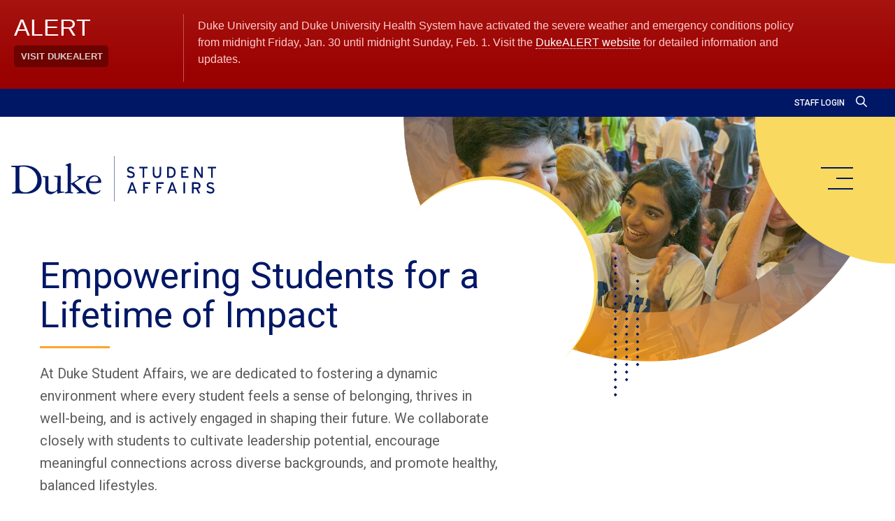

--- FILE ---
content_type: text/html; charset=UTF-8
request_url: https://students.duke.edu/give/
body_size: 27176
content:
<!DOCTYPE html>
<!--[if lt IE 7]><html class="no-js lt-ie9 lt-ie8 lt-ie7" lang="en-US"><![endif]-->
<!--[if IE 7]><html class="no-js lt-ie9 lt-ie8" lang="en-US"><![endif]-->
<!--[if IE 8]><html class="no-js lt-ie9" lang="en-US"><![endif]-->
<!--[if IE 9]><html class="no-js lt-ie10" lang="en-US"><![endif]-->
<!--[if gt IE 9]><!--><html class="no-js" lang="en-US"><!--<![endif]-->

<head>

  <meta http-equiv="X-UA-Compatible" content="IE=EDGE" />
  <meta charset="UTF-8">
  <meta http-equiv="content-type" content="text/html; charset=utf-8" />
  <meta name="viewport" content="width=device-width, initial-scale=1, user-scalable=1"/>
    <meta name="mobile-web-app-capable" content="yes">
<title>Duke Student Affairs</title>

  <link rel="apple-touch-icon" sizes="180x180" href="https://students.duke.edu/wp-content/themes/rev/apple-touch-icon.png">
  <link rel="icon" type="image/png" sizes="32x32" href="https://students.duke.edu/wp-content/themes/rev/favicon-32x32.png">
  <link rel="icon" type="image/png" sizes="16x16" href="https://students.duke.edu/wp-content/themes/rev/favicon-16x16.png">
  <link rel="manifest" href="https://students.duke.edu/wp-content/themes/rev/site.webmanifest">

  <!--[if lt IE 9]>
  <script src="https://students.duke.edu/wp-content/themes/rev/assets/js/css3-mediaqueries.js"></script>
  <![endif]-->

  <link rel="stylesheet" href="https://alertbar.oit.duke.edu/sites/all/themes/blackwell/css/alert.css" type="text/css" media="Screen" />

  <meta name='robots' content='index, follow, max-image-preview:large, max-snippet:-1, max-video-preview:-1' />

	<!-- This site is optimized with the Yoast SEO plugin v26.8 - https://yoast.com/product/yoast-seo-wordpress/ -->
	<link rel="canonical" href="https://students.duke.edu/give/" />
	<meta property="og:locale" content="en_US" />
	<meta property="og:type" content="article" />
	<meta property="og:title" content="Give - Duke Student Affairs" />
	<meta property="og:description" content="Today and Beyond Through personalized career counseling, expansive post-graduate resources, and hundreds of student organizations, we empower students to explore their passions, contribute to their communities, and drive positive change—on campus, in Durham, and around the world. Together, we create a vibrant, inclusive community where students are supported, challenged, and inspired to lead lives of purpose and meaning. Our Current Initiatives We are grateful for your support and want giving to Duke and Student Affairs to be convenient and easy for you. You can support Duke and the initiatives that are important to you in various ways. Non-monetary gifts are..." />
	<meta property="og:url" content="https://students.duke.edu/give/" />
	<meta property="og:site_name" content="Duke Student Affairs" />
	<meta property="article:modified_time" content="2025-06-12T19:31:42+00:00" />
	<meta property="og:image" content="https://students.duke.edu/wp-content/uploads/2023/07/EidFinals-9801-1-scaled-e1689451874739.jpg" />
	<meta property="og:image:width" content="2533" />
	<meta property="og:image:height" content="1142" />
	<meta property="og:image:type" content="image/jpeg" />
	<meta name="twitter:card" content="summary_large_image" />
	<meta name="twitter:label1" content="Est. reading time" />
	<meta name="twitter:data1" content="11 minutes" />
	<script type="application/ld+json" class="yoast-schema-graph">{"@context":"https://schema.org","@graph":[{"@type":"WebPage","@id":"https://students.duke.edu/give/","url":"https://students.duke.edu/give/","name":"Give - Duke Student Affairs","isPartOf":{"@id":"https://students.duke.edu/#website"},"primaryImageOfPage":{"@id":"https://students.duke.edu/give/#primaryimage"},"image":{"@id":"https://students.duke.edu/give/#primaryimage"},"thumbnailUrl":"https://students.duke.edu/wp-content/uploads/2023/07/EidFinals-9801-1-scaled-e1689451874739.jpg","datePublished":"2022-06-15T19:49:53+00:00","dateModified":"2025-06-12T19:31:42+00:00","breadcrumb":{"@id":"https://students.duke.edu/give/#breadcrumb"},"inLanguage":"en-US","potentialAction":[{"@type":"ReadAction","target":["https://students.duke.edu/give/"]}]},{"@type":"ImageObject","inLanguage":"en-US","@id":"https://students.duke.edu/give/#primaryimage","url":"https://students.duke.edu/wp-content/uploads/2023/07/EidFinals-9801-1-scaled-e1689451874739.jpg","contentUrl":"https://students.duke.edu/wp-content/uploads/2023/07/EidFinals-9801-1-scaled-e1689451874739.jpg","width":2533,"height":1142,"caption":"Eid Celebration 2023"},{"@type":"BreadcrumbList","@id":"https://students.duke.edu/give/#breadcrumb","itemListElement":[{"@type":"ListItem","position":1,"name":"Home","item":"/"},{"@type":"ListItem","position":2,"name":"Give"}]},{"@type":"WebSite","@id":"https://students.duke.edu/#website","url":"https://students.duke.edu/","name":"Duke Student Affairs","description":"","potentialAction":[{"@type":"SearchAction","target":{"@type":"EntryPoint","urlTemplate":"https://students.duke.edu/?s={search_term_string}"},"query-input":{"@type":"PropertyValueSpecification","valueRequired":true,"valueName":"search_term_string"}}],"inLanguage":"en-US"}]}</script>
	<!-- / Yoast SEO plugin. -->


<link rel='dns-prefetch' href='//cdnjs.cloudflare.com' />
<link rel="alternate" title="oEmbed (JSON)" type="application/json+oembed" href="https://students.duke.edu/wp-json/oembed/1.0/embed?url=https%3A%2F%2Fstudents.duke.edu%2Fgive%2F" />
<link rel="alternate" title="oEmbed (XML)" type="text/xml+oembed" href="https://students.duke.edu/wp-json/oembed/1.0/embed?url=https%3A%2F%2Fstudents.duke.edu%2Fgive%2F&#038;format=xml" />
<style id='wp-img-auto-sizes-contain-inline-css' type='text/css'>
img:is([sizes=auto i],[sizes^="auto," i]){contain-intrinsic-size:3000px 1500px}
/*# sourceURL=wp-img-auto-sizes-contain-inline-css */
</style>
<style id='wp-emoji-styles-inline-css' type='text/css'>

	img.wp-smiley, img.emoji {
		display: inline !important;
		border: none !important;
		box-shadow: none !important;
		height: 1em !important;
		width: 1em !important;
		margin: 0 0.07em !important;
		vertical-align: -0.1em !important;
		background: none !important;
		padding: 0 !important;
	}
/*# sourceURL=wp-emoji-styles-inline-css */
</style>
<style id='classic-theme-styles-inline-css' type='text/css'>
/*! This file is auto-generated */
.wp-block-button__link{color:#fff;background-color:#32373c;border-radius:9999px;box-shadow:none;text-decoration:none;padding:calc(.667em + 2px) calc(1.333em + 2px);font-size:1.125em}.wp-block-file__button{background:#32373c;color:#fff;text-decoration:none}
/*# sourceURL=/wp-includes/css/classic-themes.min.css */
</style>
<style id='filebird-block-filebird-gallery-style-inline-css' type='text/css'>
ul.filebird-block-filebird-gallery{margin:auto!important;padding:0!important;width:100%}ul.filebird-block-filebird-gallery.layout-grid{display:grid;grid-gap:20px;align-items:stretch;grid-template-columns:repeat(var(--columns),1fr);justify-items:stretch}ul.filebird-block-filebird-gallery.layout-grid li img{border:1px solid #ccc;box-shadow:2px 2px 6px 0 rgba(0,0,0,.3);height:100%;max-width:100%;-o-object-fit:cover;object-fit:cover;width:100%}ul.filebird-block-filebird-gallery.layout-masonry{-moz-column-count:var(--columns);-moz-column-gap:var(--space);column-gap:var(--space);-moz-column-width:var(--min-width);columns:var(--min-width) var(--columns);display:block;overflow:auto}ul.filebird-block-filebird-gallery.layout-masonry li{margin-bottom:var(--space)}ul.filebird-block-filebird-gallery li{list-style:none}ul.filebird-block-filebird-gallery li figure{height:100%;margin:0;padding:0;position:relative;width:100%}ul.filebird-block-filebird-gallery li figure figcaption{background:linear-gradient(0deg,rgba(0,0,0,.7),rgba(0,0,0,.3) 70%,transparent);bottom:0;box-sizing:border-box;color:#fff;font-size:.8em;margin:0;max-height:100%;overflow:auto;padding:3em .77em .7em;position:absolute;text-align:center;width:100%;z-index:2}ul.filebird-block-filebird-gallery li figure figcaption a{color:inherit}

/*# sourceURL=https://students.duke.edu/wp-content/plugins/filebird/blocks/filebird-gallery/build/style-index.css */
</style>
<style id='global-styles-inline-css' type='text/css'>
:root{--wp--preset--aspect-ratio--square: 1;--wp--preset--aspect-ratio--4-3: 4/3;--wp--preset--aspect-ratio--3-4: 3/4;--wp--preset--aspect-ratio--3-2: 3/2;--wp--preset--aspect-ratio--2-3: 2/3;--wp--preset--aspect-ratio--16-9: 16/9;--wp--preset--aspect-ratio--9-16: 9/16;--wp--preset--color--black: #000000;--wp--preset--color--cyan-bluish-gray: #abb8c3;--wp--preset--color--white: #ffffff;--wp--preset--color--pale-pink: #f78da7;--wp--preset--color--vivid-red: #cf2e2e;--wp--preset--color--luminous-vivid-orange: #ff6900;--wp--preset--color--luminous-vivid-amber: #fcb900;--wp--preset--color--light-green-cyan: #7bdcb5;--wp--preset--color--vivid-green-cyan: #00d084;--wp--preset--color--pale-cyan-blue: #8ed1fc;--wp--preset--color--vivid-cyan-blue: #0693e3;--wp--preset--color--vivid-purple: #9b51e0;--wp--preset--gradient--vivid-cyan-blue-to-vivid-purple: linear-gradient(135deg,rgb(6,147,227) 0%,rgb(155,81,224) 100%);--wp--preset--gradient--light-green-cyan-to-vivid-green-cyan: linear-gradient(135deg,rgb(122,220,180) 0%,rgb(0,208,130) 100%);--wp--preset--gradient--luminous-vivid-amber-to-luminous-vivid-orange: linear-gradient(135deg,rgb(252,185,0) 0%,rgb(255,105,0) 100%);--wp--preset--gradient--luminous-vivid-orange-to-vivid-red: linear-gradient(135deg,rgb(255,105,0) 0%,rgb(207,46,46) 100%);--wp--preset--gradient--very-light-gray-to-cyan-bluish-gray: linear-gradient(135deg,rgb(238,238,238) 0%,rgb(169,184,195) 100%);--wp--preset--gradient--cool-to-warm-spectrum: linear-gradient(135deg,rgb(74,234,220) 0%,rgb(151,120,209) 20%,rgb(207,42,186) 40%,rgb(238,44,130) 60%,rgb(251,105,98) 80%,rgb(254,248,76) 100%);--wp--preset--gradient--blush-light-purple: linear-gradient(135deg,rgb(255,206,236) 0%,rgb(152,150,240) 100%);--wp--preset--gradient--blush-bordeaux: linear-gradient(135deg,rgb(254,205,165) 0%,rgb(254,45,45) 50%,rgb(107,0,62) 100%);--wp--preset--gradient--luminous-dusk: linear-gradient(135deg,rgb(255,203,112) 0%,rgb(199,81,192) 50%,rgb(65,88,208) 100%);--wp--preset--gradient--pale-ocean: linear-gradient(135deg,rgb(255,245,203) 0%,rgb(182,227,212) 50%,rgb(51,167,181) 100%);--wp--preset--gradient--electric-grass: linear-gradient(135deg,rgb(202,248,128) 0%,rgb(113,206,126) 100%);--wp--preset--gradient--midnight: linear-gradient(135deg,rgb(2,3,129) 0%,rgb(40,116,252) 100%);--wp--preset--font-size--small: 13px;--wp--preset--font-size--medium: 20px;--wp--preset--font-size--large: 36px;--wp--preset--font-size--x-large: 42px;--wp--preset--spacing--20: 0.44rem;--wp--preset--spacing--30: 0.67rem;--wp--preset--spacing--40: 1rem;--wp--preset--spacing--50: 1.5rem;--wp--preset--spacing--60: 2.25rem;--wp--preset--spacing--70: 3.38rem;--wp--preset--spacing--80: 5.06rem;--wp--preset--shadow--natural: 6px 6px 9px rgba(0, 0, 0, 0.2);--wp--preset--shadow--deep: 12px 12px 50px rgba(0, 0, 0, 0.4);--wp--preset--shadow--sharp: 6px 6px 0px rgba(0, 0, 0, 0.2);--wp--preset--shadow--outlined: 6px 6px 0px -3px rgb(255, 255, 255), 6px 6px rgb(0, 0, 0);--wp--preset--shadow--crisp: 6px 6px 0px rgb(0, 0, 0);}:where(.is-layout-flex){gap: 0.5em;}:where(.is-layout-grid){gap: 0.5em;}body .is-layout-flex{display: flex;}.is-layout-flex{flex-wrap: wrap;align-items: center;}.is-layout-flex > :is(*, div){margin: 0;}body .is-layout-grid{display: grid;}.is-layout-grid > :is(*, div){margin: 0;}:where(.wp-block-columns.is-layout-flex){gap: 2em;}:where(.wp-block-columns.is-layout-grid){gap: 2em;}:where(.wp-block-post-template.is-layout-flex){gap: 1.25em;}:where(.wp-block-post-template.is-layout-grid){gap: 1.25em;}.has-black-color{color: var(--wp--preset--color--black) !important;}.has-cyan-bluish-gray-color{color: var(--wp--preset--color--cyan-bluish-gray) !important;}.has-white-color{color: var(--wp--preset--color--white) !important;}.has-pale-pink-color{color: var(--wp--preset--color--pale-pink) !important;}.has-vivid-red-color{color: var(--wp--preset--color--vivid-red) !important;}.has-luminous-vivid-orange-color{color: var(--wp--preset--color--luminous-vivid-orange) !important;}.has-luminous-vivid-amber-color{color: var(--wp--preset--color--luminous-vivid-amber) !important;}.has-light-green-cyan-color{color: var(--wp--preset--color--light-green-cyan) !important;}.has-vivid-green-cyan-color{color: var(--wp--preset--color--vivid-green-cyan) !important;}.has-pale-cyan-blue-color{color: var(--wp--preset--color--pale-cyan-blue) !important;}.has-vivid-cyan-blue-color{color: var(--wp--preset--color--vivid-cyan-blue) !important;}.has-vivid-purple-color{color: var(--wp--preset--color--vivid-purple) !important;}.has-black-background-color{background-color: var(--wp--preset--color--black) !important;}.has-cyan-bluish-gray-background-color{background-color: var(--wp--preset--color--cyan-bluish-gray) !important;}.has-white-background-color{background-color: var(--wp--preset--color--white) !important;}.has-pale-pink-background-color{background-color: var(--wp--preset--color--pale-pink) !important;}.has-vivid-red-background-color{background-color: var(--wp--preset--color--vivid-red) !important;}.has-luminous-vivid-orange-background-color{background-color: var(--wp--preset--color--luminous-vivid-orange) !important;}.has-luminous-vivid-amber-background-color{background-color: var(--wp--preset--color--luminous-vivid-amber) !important;}.has-light-green-cyan-background-color{background-color: var(--wp--preset--color--light-green-cyan) !important;}.has-vivid-green-cyan-background-color{background-color: var(--wp--preset--color--vivid-green-cyan) !important;}.has-pale-cyan-blue-background-color{background-color: var(--wp--preset--color--pale-cyan-blue) !important;}.has-vivid-cyan-blue-background-color{background-color: var(--wp--preset--color--vivid-cyan-blue) !important;}.has-vivid-purple-background-color{background-color: var(--wp--preset--color--vivid-purple) !important;}.has-black-border-color{border-color: var(--wp--preset--color--black) !important;}.has-cyan-bluish-gray-border-color{border-color: var(--wp--preset--color--cyan-bluish-gray) !important;}.has-white-border-color{border-color: var(--wp--preset--color--white) !important;}.has-pale-pink-border-color{border-color: var(--wp--preset--color--pale-pink) !important;}.has-vivid-red-border-color{border-color: var(--wp--preset--color--vivid-red) !important;}.has-luminous-vivid-orange-border-color{border-color: var(--wp--preset--color--luminous-vivid-orange) !important;}.has-luminous-vivid-amber-border-color{border-color: var(--wp--preset--color--luminous-vivid-amber) !important;}.has-light-green-cyan-border-color{border-color: var(--wp--preset--color--light-green-cyan) !important;}.has-vivid-green-cyan-border-color{border-color: var(--wp--preset--color--vivid-green-cyan) !important;}.has-pale-cyan-blue-border-color{border-color: var(--wp--preset--color--pale-cyan-blue) !important;}.has-vivid-cyan-blue-border-color{border-color: var(--wp--preset--color--vivid-cyan-blue) !important;}.has-vivid-purple-border-color{border-color: var(--wp--preset--color--vivid-purple) !important;}.has-vivid-cyan-blue-to-vivid-purple-gradient-background{background: var(--wp--preset--gradient--vivid-cyan-blue-to-vivid-purple) !important;}.has-light-green-cyan-to-vivid-green-cyan-gradient-background{background: var(--wp--preset--gradient--light-green-cyan-to-vivid-green-cyan) !important;}.has-luminous-vivid-amber-to-luminous-vivid-orange-gradient-background{background: var(--wp--preset--gradient--luminous-vivid-amber-to-luminous-vivid-orange) !important;}.has-luminous-vivid-orange-to-vivid-red-gradient-background{background: var(--wp--preset--gradient--luminous-vivid-orange-to-vivid-red) !important;}.has-very-light-gray-to-cyan-bluish-gray-gradient-background{background: var(--wp--preset--gradient--very-light-gray-to-cyan-bluish-gray) !important;}.has-cool-to-warm-spectrum-gradient-background{background: var(--wp--preset--gradient--cool-to-warm-spectrum) !important;}.has-blush-light-purple-gradient-background{background: var(--wp--preset--gradient--blush-light-purple) !important;}.has-blush-bordeaux-gradient-background{background: var(--wp--preset--gradient--blush-bordeaux) !important;}.has-luminous-dusk-gradient-background{background: var(--wp--preset--gradient--luminous-dusk) !important;}.has-pale-ocean-gradient-background{background: var(--wp--preset--gradient--pale-ocean) !important;}.has-electric-grass-gradient-background{background: var(--wp--preset--gradient--electric-grass) !important;}.has-midnight-gradient-background{background: var(--wp--preset--gradient--midnight) !important;}.has-small-font-size{font-size: var(--wp--preset--font-size--small) !important;}.has-medium-font-size{font-size: var(--wp--preset--font-size--medium) !important;}.has-large-font-size{font-size: var(--wp--preset--font-size--large) !important;}.has-x-large-font-size{font-size: var(--wp--preset--font-size--x-large) !important;}
:where(.wp-block-post-template.is-layout-flex){gap: 1.25em;}:where(.wp-block-post-template.is-layout-grid){gap: 1.25em;}
:where(.wp-block-term-template.is-layout-flex){gap: 1.25em;}:where(.wp-block-term-template.is-layout-grid){gap: 1.25em;}
:where(.wp-block-columns.is-layout-flex){gap: 2em;}:where(.wp-block-columns.is-layout-grid){gap: 2em;}
:root :where(.wp-block-pullquote){font-size: 1.5em;line-height: 1.6;}
/*# sourceURL=global-styles-inline-css */
</style>
<link rel='stylesheet' id='main-styles-css' href='https://students.duke.edu/wp-content/themes/rev/dist/css/style.css?ver=.155' type='text/css' media='all' />
<link rel='stylesheet' id='r-elementor-css-css' href='https://students.duke.edu/wp-content/themes/rev/style.css?ver=1' type='text/css' media='all' />
<link rel='stylesheet' id='tablepress-default-css' href='https://students.duke.edu/wp-content/plugins/tablepress/css/build/default.css?ver=3.2.6' type='text/css' media='all' />
<style id='tablepress-default-inline-css' type='text/css'>
.tablepress-id-3 .column-1{text-align:center}.tablepress-id-3 .column-2{text-align:center}.tablepress-id-3 .column-3{text-align:center}.tablepress-id-3 .column-4{text-align:center}
/*# sourceURL=tablepress-default-inline-css */
</style>
<link rel='stylesheet' id='elementor-icons-css' href='https://students.duke.edu/wp-content/plugins/elementor/assets/lib/eicons/css/elementor-icons.min.css?ver=5.45.0' type='text/css' media='all' />
<link rel='stylesheet' id='elementor-frontend-css' href='https://students.duke.edu/wp-content/plugins/elementor/assets/css/frontend.min.css?ver=3.34.0' type='text/css' media='all' />
<link rel='stylesheet' id='elementor-post-5-css' href='https://students.duke.edu/wp-content/uploads/elementor/css/post-5.css?ver=1769609953' type='text/css' media='all' />
<link rel='stylesheet' id='elementor-gf-roboto-css' href='https://fonts.googleapis.com/css?family=Roboto:100,100italic,200,200italic,300,300italic,400,400italic,500,500italic,600,600italic,700,700italic,800,800italic,900,900italic&#038;display=auto' type='text/css' media='all' />
<link rel='stylesheet' id='elementor-gf-robotoslab-css' href='https://fonts.googleapis.com/css?family=Roboto+Slab:100,100italic,200,200italic,300,300italic,400,400italic,500,500italic,600,600italic,700,700italic,800,800italic,900,900italic&#038;display=auto' type='text/css' media='all' />
<script type="text/javascript" src="https://students.duke.edu/wp-includes/js/jquery/jquery.min.js?ver=3.7.1" id="jquery-core-js"></script>
<script type="text/javascript" src="https://students.duke.edu/wp-includes/js/jquery/jquery-migrate.min.js?ver=3.4.1" id="jquery-migrate-js"></script>
<link rel="https://api.w.org/" href="https://students.duke.edu/wp-json/" /><link rel="alternate" title="JSON" type="application/json" href="https://students.duke.edu/wp-json/wp/v2/pages/1207" />
		<!-- GA Google Analytics @ https://m0n.co/ga -->
		<script async src="https://www.googletagmanager.com/gtag/js?id=G-5R4BP9RPSY"></script>
		<script>
			window.dataLayer = window.dataLayer || [];
			function gtag(){dataLayer.push(arguments);}
			gtag('js', new Date());
			gtag('config', 'G-5R4BP9RPSY');
		</script>

	<script type="text/javascript">
(function(url){
	if(/(?:Chrome\/26\.0\.1410\.63 Safari\/537\.31|WordfenceTestMonBot)/.test(navigator.userAgent)){ return; }
	var addEvent = function(evt, handler) {
		if (window.addEventListener) {
			document.addEventListener(evt, handler, false);
		} else if (window.attachEvent) {
			document.attachEvent('on' + evt, handler);
		}
	};
	var removeEvent = function(evt, handler) {
		if (window.removeEventListener) {
			document.removeEventListener(evt, handler, false);
		} else if (window.detachEvent) {
			document.detachEvent('on' + evt, handler);
		}
	};
	var evts = 'contextmenu dblclick drag dragend dragenter dragleave dragover dragstart drop keydown keypress keyup mousedown mousemove mouseout mouseover mouseup mousewheel scroll'.split(' ');
	var logHuman = function() {
		if (window.wfLogHumanRan) { return; }
		window.wfLogHumanRan = true;
		var wfscr = document.createElement('script');
		wfscr.type = 'text/javascript';
		wfscr.async = true;
		wfscr.src = url + '&r=' + Math.random();
		(document.getElementsByTagName('head')[0]||document.getElementsByTagName('body')[0]).appendChild(wfscr);
		for (var i = 0; i < evts.length; i++) {
			removeEvent(evts[i], logHuman);
		}
	};
	for (var i = 0; i < evts.length; i++) {
		addEvent(evts[i], logHuman);
	}
})('//students.duke.edu/?wordfence_lh=1&hid=F69E27D04ED6F05CDBC2D9EB7CAFCC41');
</script><meta name="generator" content="Elementor 3.34.0; settings: css_print_method-external, google_font-enabled, font_display-auto">
			<style>
				.e-con.e-parent:nth-of-type(n+4):not(.e-lazyloaded):not(.e-no-lazyload),
				.e-con.e-parent:nth-of-type(n+4):not(.e-lazyloaded):not(.e-no-lazyload) * {
					background-image: none !important;
				}
				@media screen and (max-height: 1024px) {
					.e-con.e-parent:nth-of-type(n+3):not(.e-lazyloaded):not(.e-no-lazyload),
					.e-con.e-parent:nth-of-type(n+3):not(.e-lazyloaded):not(.e-no-lazyload) * {
						background-image: none !important;
					}
				}
				@media screen and (max-height: 640px) {
					.e-con.e-parent:nth-of-type(n+2):not(.e-lazyloaded):not(.e-no-lazyload),
					.e-con.e-parent:nth-of-type(n+2):not(.e-lazyloaded):not(.e-no-lazyload) * {
						background-image: none !important;
					}
				}
			</style>
			<link rel="icon" href="https://students.duke.edu/wp-content/uploads/2022/09/cropped-ms-icon-310x310-1-32x32.png" sizes="32x32" />
<link rel="icon" href="https://students.duke.edu/wp-content/uploads/2022/09/cropped-ms-icon-310x310-1-192x192.png" sizes="192x192" />
<link rel="apple-touch-icon" href="https://students.duke.edu/wp-content/uploads/2022/09/cropped-ms-icon-310x310-1-180x180.png" />
<meta name="msapplication-TileImage" content="https://students.duke.edu/wp-content/uploads/2022/09/cropped-ms-icon-310x310-1-270x270.png" />
		<style type="text/css" id="wp-custom-css">
			/*Sidebar Background Gradient */
.--bg-paper {
    background: linear-gradient(90deg, rgba(255,255,255,1) 40%, rgba(241,241,241,1) 100%);
}

.c-sidebar-nav > .c-sidebar-nav__li {
    border-bottom: 1px solid #e8e8e8;
}
/*Accordian Active Border Color */
.e-toggle-tab-group .e-toggle-tab-group__tabs .e-toggle-tab-group__tab--active {
    background: #f9d95f;
    border: 1px solid #012169;
}

/*Divider Component Thickness*/
hr.c-divider, div.c-divider, section.c-divider hr {
    border-top: 0px solid #f9d95f;
    border-bottom: 1px solid #f9d95f;
}

/*Breadcrumb Font Size*/
.c-breadcrumb {
    font-size: 12px;
}

/*Breadcrumbs
.c-breadcrumb.o-component__container:before {
    content: "home";
	    color: #666666;
    font-size: 12px;
    padding-right: 0.5rem;
}

.c-breadcrumb span a:first-of-type:before {
        color: #666666;
    content: ">";
    display: inline-block;
    font-size: 13px;
    font-size: 0.8125pxrem;
    line-height: 1.5384615385;
    -webkit-transform: translateY(-6px);
    transform: translateY(-1px);
    padding-left: 0;
    padding-right: 0.5rem;
}*/
.c-breadcrumb span a + span:before {
    color: #666666;
}
.c-breadcrumb span a {
    color: #666666;
}

/*Button Hover Transform*/
.c-button:hover {
    -webkit-transform: scale(1.025);
    transform: scale(1.025);
}		</style>
		
</head>

<body class="wp-singular page-template-default page page-id-1207 wp-theme-rev elementor-default elementor-kit-5 elementor-page elementor-page-1207">

  <a class="skip-to-main-content-link" href="#main-content">Skip to main content</a>

<header class="c-header o-container o-container--full-width">

  <div class="c-header__top-bar o-container--full-width --bg-midnight-blue">
    <nav class="c-nav-ancillary">

  <a class="c-nav-ancillary__link" href="https://students.duke.edu/sa-intranet/">Staff Login</a>
  <a class="c-nav-ancillary__search-icon" href="/?s=">
    <svg viewBox="0 0 461.516 461.516" xmlns="http://www.w3.org/2000/svg" aria-labelledby="search-id">
        <title id="search-id" lang="en">Search Site</title>
        <path d="M185.746 371.332a185.294 185.294 0 0 0 113.866-39.11L422.39 455c9.172 8.858 23.787 8.604 32.645-.568 8.641-8.947 8.641-23.131 0-32.077L332.257 299.577c62.899-80.968 48.252-197.595-32.716-260.494S101.947-9.169 39.048 71.799-9.204 269.394 71.764 332.293a185.64 185.64 0 0 0 113.982 39.039zM87.095 87.059c54.484-54.485 142.82-54.486 197.305-.002s54.486 142.82.002 197.305-142.82 54.486-197.305.002l-.002-.002c-54.484-54.087-54.805-142.101-.718-196.585l.718-.718z"/>
    </svg>
  </a>

</nav>
  </div>

  <div class="c-header__logo-container">

    <a class="c-header__logo" href="https://students.duke.edu" aria-label="Home">
        <svg data-name="Layer 1" xmlns="http://www.w3.org/2000/svg" viewBox="0 0 283.8 62.9" aria-labelledby="title">
            <title id="title" lang="en">Duke Student Affairs logo</title>
            <desc lang="en">Duke Student Affairs logo used to identify website</desc>
            <defs/><path class="cls-1" d="M172 416.71c-.9 0-1.9 0-3 .1s-2 .1-2.7.1a2 2 0 0 1-.7-.1c-.3 0-.4-.2-.4-.5a1 1 0 0 1 .4-.8 3.21 3.21 0 0 1 1.9-.6 3.55 3.55 0 0 0 1-.2 2.36 2.36 0 0 0 .9-.6 3.46 3.46 0 0 0 .7-1.2 5.84 5.84 0 0 0 .3-2.1v-29.4a.75.75 0 0 0-.4-.7 2 2 0 0 0-1.1-.3 6.15 6.15 0 0 0-1.4-.1c-.5 0-.9-.1-1.4-.1-.7-.1-1.2-.2-1.5-.2a.55.55 0 0 1-.4-.6.6.6 0 0 1 .3-.6 1.49 1.49 0 0 1 .7-.3 2.2 2.2 0 0 1 .8-.1h6.4c1.6 0 3.1-.1 4.7-.2s3.4-.2 5.4-.2a31.21 31.21 0 0 1 9.3 1.3 19.19 19.19 0 0 1 7.5 3.9 18.71 18.71 0 0 1 5.2 6.8 22.7 22.7 0 0 1 1.9 9.7 14.09 14.09 0 0 1-1.6 6.7 17.17 17.17 0 0 1-4.2 5.5 19.29 19.29 0 0 1-6.2 3.7 21.23 21.23 0 0 1-7.5 1.4l-14.9-.3m3.7-7.8a5.07 5.07 0 0 0 .7 2.8 7 7 0 0 0 1.8 2 9.86 9.86 0 0 0 5.6 1.6 12.39 12.39 0 0 0 3-.4 18.17 18.17 0 0 0 3.5-1.2 17.39 17.39 0 0 0 3.7-2.1 16.59 16.59 0 0 0 3.3-3.2 12.29 12.29 0 0 0 2.3-4.4 17 17 0 0 0 .9-5.7 18.71 18.71 0 0 0-.9-5.9 17.34 17.34 0 0 0-2.4-4.7 17.1 17.1 0 0 0-3.5-3.6 17.94 17.94 0 0 0-4.2-2.5 17.61 17.61 0 0 0-4.4-1.5 21.76 21.76 0 0 0-4.2-.5 21.13 21.13 0 0 0-3 .2 5 5 0 0 0-1.6.5 1.34 1.34 0 0 0-.6.7 2 2 0 0 0-.1.7l.1 27.2ZM219 417.81a9.88 9.88 0 0 1-3.7-.6 4.67 4.67 0 0 1-2.3-1.8 7 7 0 0 1-1.2-2.8 20.52 20.52 0 0 1-.3-3.7v-13.4a.8.8 0 0 0-.6-.9l-1.2-.3a8.09 8.09 0 0 1-1.5-.5.51.51 0 0 1-.4-.5c0-.3.1-.5.4-.5s.7-.1 1.1-.1a6.6 6.6 0 0 1 1.4.1c.4 0 .9.1 1.4.1a6.6 6.6 0 0 0 1.4-.1c.5 0 .9-.1 1.4-.1s.7.1.8.3a2 2 0 0 1 .2.9c0 2.8 0 5.6-.1 8.3s-.1 5.6-.1 8.3a3.54 3.54 0 0 0 1.3 3 5.82 5.82 0 0 0 3.7 1 14.21 14.21 0 0 0 4.1-.5 5.14 5.14 0 0 0 2.2-1.3 4 4 0 0 0 1-1.8 13.55 13.55 0 0 0 .2-2c0-2.3 0-4.5.1-6.8s.1-4.5.1-6.8c0-.2 0-.3-.1-.4a1.38 1.38 0 0 0-.4-.3 6.21 6.21 0 0 0-1-.3c-.4-.1-1-.3-1.8-.5-.3-.1-.6-.2-1.1-.4s-.7-.4-.7-.6.1-.3.4-.4a2.77 2.77 0 0 1 .9-.1 8.6 8.6 0 0 1 1.6.1c.5 0 1.1.1 1.6.1a12.1 12.1 0 0 0 1.9-.1c.6 0 1.2-.1 1.9-.1a3.09 3.09 0 0 1 .8.2c.3.1.5.5.5 1.1 0 3.2 0 6.4-.1 9.5s-.1 6.4-.1 9.5c0 .7.2 1.1.6 1.3a2.24 2.24 0 0 0 1 .3 17.1 17.1 0 0 1 2.6.1c.5 0 .7.2.7.6a.55.55 0 0 1-.3.5 2.15 2.15 0 0 1-1 .2c-2.2.3-4 .6-5.3.9s-2.1.4-2.4.4-.4-.1-.4-.3-.1-.4-.1-.7v-1.5c0-.5-.1-.8-.4-.8s-.6.2-1.1.6-1.1.8-1.8 1.3a12.6 12.6 0 0 1-2.6 1.3 4.27 4.27 0 0 1-3.2 1M242.74 381a3 3 0 0 0-.5-1.8 2.84 2.84 0 0 0-1.1-.8 6.15 6.15 0 0 0-1.1-.3.63.63 0 0 1-.5-.6.55.55 0 0 1 .3-.5c.2-.1.5-.2 1-.4l4.3-1.6a.9.9 0 0 1 .5-.1h.6c.2 0 .3.1.5.2a1.69 1.69 0 0 1 .2.9v25.8c0 .7.2 1 .6 1a3.52 3.52 0 0 0 1-.4 21.86 21.86 0 0 0 2-1.1 15.76 15.76 0 0 0 2.4-1.5c.9-.5 1.6-1.1 2.4-1.6s1.3-1 1.8-1.4.7-.7.7-.9a1.28 1.28 0 0 0-.4-1c-.3-.2-.5-.4-.8-.6a5.94 5.94 0 0 1-.8-.4.72.72 0 0 1-.4-.6c0-.2.1-.3.3-.4a1.42 1.42 0 0 1 .6-.2 19.3 19.3 0 0 1 2.3.1c.9 0 1.7.1 2.6.1a21.75 21.75 0 0 0 2.5-.1c.9 0 1.6-.1 2.2-.1a2 2 0 0 1 .8.1.55.55 0 0 1 .4.6c0 .2-.1.3-.3.5a3.92 3.92 0 0 1-.9.4l-1 .3a9.44 9.44 0 0 0-.9.3c-.5.2-1.4.7-2.7 1.4s-2.7 1.5-4.1 2.4a42 42 0 0 0-3.8 2.4c-1.1.7-1.6 1.2-1.6 1.4a.76.76 0 0 0 .2.5c.1.1.2.3.3.3l10.8 9.8a5.86 5.86 0 0 0 1.9 1.3c.6.3 1.1.5 1.6.7a5.82 5.82 0 0 1 1.1.5.51.51 0 0 1 .4.5c0 .4-.5.6-1.6.6a17 17 0 0 1-2.2-.1 22.62 22.62 0 0 0-2.7-.1 19.27 19.27 0 0 0-2.4.1 17.7 17.7 0 0 1-2.3.1 5.76 5.76 0 0 1-1.5-.1c-.3-.1-.4-.2-.4-.5a.63.63 0 0 1 .5-.6 13 13 0 0 1 1.3-.3 1.61 1.61 0 0 0 .9-.3.86.86 0 0 0 .3-.6c0-.2-.2-.5-.7-1l-9.4-8.9c-.3-.3-.4-.4-.6-.4s-.4.1-.4.3v8.8a2.07 2.07 0 0 0 .5 1.5 1.38 1.38 0 0 0 .9.5 9.29 9.29 0 0 0 1.3.4c.4.1.5.2.5.5s-.2.4-.5.5a3.08 3.08 0 0 1-1 .1 15.48 15.48 0 0 1-2.2-.1 14.77 14.77 0 0 0-2.1-.1 19.27 19.27 0 0 0-2.4.1 17.86 17.86 0 0 1-2.1.1 3.44 3.44 0 0 1-.9-.1c-.4-.1-.6-.2-.6-.5a.6.6 0 0 1 .3-.6 6.89 6.89 0 0 1 .8-.3l1.2-.3a3 3 0 0 0 1-.4 1.85 1.85 0 0 0 .7-.8 4.87 4.87 0 0 0 .2-1.5V381M272.34 402.11a2.22 2.22 0 0 0-.1.9v1.3a23.76 23.76 0 0 0 .3 3.9 9.27 9.27 0 0 0 1.3 3.4 7.32 7.32 0 0 0 2.8 2.4 10.64 10.64 0 0 0 4.7.9 6.91 6.91 0 0 0 2.8-.4 4.8 4.8 0 0 0 1.6-.9 3.82 3.82 0 0 0 .9-.9.75.75 0 0 1 .7-.4c.4 0 .6.2.6.5a4.17 4.17 0 0 1-.5 1 8.1 8.1 0 0 1-1.6 1.7 13.05 13.05 0 0 1-2.9 1.7 10.88 10.88 0 0 1-4.2.7c-3.5 0-6.2-1.1-8-3.4a14.17 14.17 0 0 1-2.9-9.3 15.14 15.14 0 0 1 .7-4.6 15.63 15.63 0 0 1 2.1-4.3 11.21 11.21 0 0 1 3.6-3.2 10.14 10.14 0 0 1 5.1-1.3 9.47 9.47 0 0 1 4.6 1 12.18 12.18 0 0 1 3 2.4 7.6 7.6 0 0 1 1.6 2.9 9.91 9.91 0 0 1 .5 2.5 2.87 2.87 0 0 1-.2 1.2c-.1.2-.5.3-1 .3h-15.5m6.1-1.9a26.31 26.31 0 0 0 3.3-.2 8.3 8.3 0 0 0 2-.5 1.91 1.91 0 0 0 .9-.9 6.05 6.05 0 0 0 .2-1.5 3.23 3.23 0 0 0-1.3-2.7 5.24 5.24 0 0 0-3.3-1.1 6.43 6.43 0 0 0-3.1.7 10.56 10.56 0 0 0-2.3 1.7 8.53 8.53 0 0 0-1.4 2.1 4.93 4.93 0 0 0-.5 1.8.37.37 0 0 0 .1.3c.1.1.3.1.6.2s.9.1 1.6.1ZM329.74 395.51a7.32 7.32 0 0 1-5.5-2.5l1.7-1.6a5.71 5.71 0 0 0 4 1.8c2.2 0 3.2-.7 3.2-2.2 0-1.2-.9-1.8-3.5-2.6-3.3-.9-4.8-1.8-4.8-4.5s2.2-4.3 5-4.3a6.78 6.78 0 0 1 5 2.1l-1.6 1.6a4.75 4.75 0 0 0-3.6-1.5c-1.8 0-2.6.9-2.6 1.9s.7 1.6 3.4 2.4c3 .9 4.9 1.9 4.9 4.6.1 2.9-1.7 4.8-5.6 4.8ZM348.54 382.11v13.1h-2.3v-13.1h-4.5v-2.3H353v2.3ZM366.14 395.51c-3.8 0-5.8-2.5-5.8-6.7v-9h2.3v8.9c0 2.9 1.2 4.5 3.5 4.5s3.6-1.5 3.6-4.3v-9H372v9c0 4.2-2.06 6.6-5.86 6.6ZM384.54 395.21h-4.2v-15.4h4.2c4.1 0 7.5 2.3 7.5 7.7s-3.4 7.7-7.5 7.7Zm0-13.1h-1.9V393h1.9c3.7 0 5.1-2.2 5.1-5.5s-1.4-5.39-5.1-5.39ZM399.74 395.21v-15.4h9.9V382H402v3.8h4.4v2.2H402v4.9h7.9v2.2h-10.2ZM427.14 395.21l-6.1-9.6a21.87 21.87 0 0 1-1.1-1.9v11.6h-2.2v-15.5h2.4l5.9 9.4c.4.6 1.1 1.8 1.3 2.2v-11.6h2.2v15.4ZM443.54 382.11v13.1h-2.3v-13.1h-4.5v-2.3H448v2.3ZM336.14 416.71l-1.3-3.7h-6.1l-1.3 3.7H325l5.5-15.4h2.4l5.6 15.4Zm-3.2-9.2c-.4-1.1-1-2.9-1.2-3.5-.2.7-.7 2.4-1.1 3.6l-1.2 3.5h4.8ZM349.44 403.61v4h4.4v2.3h-4.4v6.8h-2.3v-15.4H357v2.3ZM367.74 403.61v4h4.4v2.3h-4.4v6.8h-2.3v-15.4h9.9v2.3ZM391.74 416.71l-1.3-3.7h-6.2l-1.3 3.7h-2.4l5.5-15.4h2.4l5.6 15.4Zm-3.3-9.2c-.4-1.1-1-2.9-1.2-3.5-.2.7-.7 2.4-1.1 3.6l-1.2 3.5h4.8ZM402.84 416.71v-15.4h2.3v15.4ZM423 410.41l3.1 6.3h-2.7l-2.9-6.1H417v6.1h-2.3v-15.4h6.8c2.7 0 5 1.4 5 4.6a4.38 4.38 0 0 1-3.5 4.5Zm-1.5-6.9H417v5h4.5a2.34 2.34 0 0 0 2.6-2.5 2.39 2.39 0 0 0-2.56-2.5ZM440.14 417a7.32 7.32 0 0 1-5.5-2.5l1.6-1.6a5.71 5.71 0 0 0 4 1.8c2.2 0 3.2-.7 3.2-2.2 0-1.2-.9-1.8-3.5-2.6-3.3-1-4.8-1.8-4.8-4.5s2.2-4.3 5.1-4.3a6.78 6.78 0 0 1 5 2.1l-1.6 1.7a4.75 4.75 0 0 0-3.6-1.5c-1.8 0-2.6.9-2.6 1.9s.7 1.6 3.4 2.4c3 .9 4.9 1.9 4.9 4.6s-1.74 4.7-5.6 4.7Z" transform="translate(-164.24 -364.91)"/><path class="cls-1" d="M142.72 0h.5v62.9h-.5z"/>
        </svg>
    </a>

  </div>

  <div class="c-nav-main">

  <button type="button"
    aria-expanded="false"
    aria-label="main menu"
    class="c-nav-main__hamburger o-hamburger"
    aria-controls="main-nav-container" >
    <span class="o-hamburger__icon">
        <span class="o-hamburger__line"></span>
        <span class="o-hamburger__line"></span>
        <span class="o-hamburger__line"></span>
    </span>
</button>


  <div id="main-nav-container" class="c-nav-main__container">
    <div class="c-accents--vert-diamonds c-accents--push-right c-accents--small --hide-on-mobile"></div>

    <ul class="c-nav-main__menu c-nav-main__menu--mobile">
      <li id="menu-item-4375" class="menu-item menu-item-type-post_type menu-item-object-page menu-item-has-children menu-item-4375"><a href="https://students.duke.edu/living/">Living</a>
<ul class="sub-menu">
	<li id="menu-item-4374" class="menu-item menu-item-type-post_type menu-item-object-page menu-item-4374"><a href="https://students.duke.edu/living/housing/">Housing</a></li>
	<li id="menu-item-4376" class="menu-item menu-item-type-post_type menu-item-object-page menu-item-4376"><a href="https://students.duke.edu/living/dining/">Dining</a></li>
</ul>
</li>
<li id="menu-item-4377" class="menu-item menu-item-type-post_type menu-item-object-page menu-item-has-children menu-item-4377"><a href="https://students.duke.edu/thriving/">Thriving</a>
<ul class="sub-menu">
	<li id="menu-item-4378" class="menu-item menu-item-type-post_type menu-item-object-page menu-item-4378"><a href="https://students.duke.edu/get-assistance/">Get Assistance</a></li>
	<li id="menu-item-4380" class="menu-item menu-item-type-post_type menu-item-object-page menu-item-4380"><a href="https://students.duke.edu/wellness/">Health &#038; Wellness</a></li>
</ul>
</li>
<li id="menu-item-4381" class="menu-item menu-item-type-post_type menu-item-object-page menu-item-has-children menu-item-4381"><a href="https://students.duke.edu/belonging/">Belonging</a>
<ul class="sub-menu">
	<li id="menu-item-4382" class="menu-item menu-item-type-post_type menu-item-object-page menu-item-4382"><a href="https://students.duke.edu/belonging/get-involved/">Get Involved</a></li>
	<li id="menu-item-4383" class="menu-item menu-item-type-post_type menu-item-object-page menu-item-4383"><a href="https://students.duke.edu/belonging/icr/">Identity and Cultural Centers</a></li>
	<li id="menu-item-7345" class="menu-item menu-item-type-custom menu-item-object-custom menu-item-7345"><a href="https://students.duke.edu/belonging/arts-performance/">Arts &#038; Perfomance</a></li>
	<li id="menu-item-7330" class="menu-item menu-item-type-post_type menu-item-object-page menu-item-7330"><a href="https://students.duke.edu/belonging/space-finder/">Space Finder</a></li>
	<li id="menu-item-6490" class="menu-item menu-item-type-post_type menu-item-object-page menu-item-6490"><a href="https://students.duke.edu/belonging/career-center/">Duke Career Center</a></li>
</ul>
</li>
<li id="menu-item-79063" class="menu-item menu-item-type-custom menu-item-object-custom menu-item-79063"><a href="https://students.duke.edu/quadex/">QuadEx</a></li>
<li id="menu-item-4384" class="menu-item menu-item-type-post_type menu-item-object-page current-menu-ancestor current-menu-parent current_page_parent current_page_ancestor menu-item-has-children menu-item-4384"><a href="https://students.duke.edu/about/">About Student Affairs</a>
<ul class="sub-menu">
	<li id="menu-item-4386" class="menu-item menu-item-type-post_type menu-item-object-page menu-item-4386"><a href="https://students.duke.edu/about/who-we-are/">Who We Are</a></li>
	<li id="menu-item-4387" class="menu-item menu-item-type-post_type menu-item-object-page current-menu-item page_item page-item-1207 current_page_item menu-item-4387"><a href="https://students.duke.edu/give/" aria-current="page">Give</a></li>
</ul>
</li>
<li id="menu-item-4589" class="menu-item menu-item-type-custom menu-item-object-custom menu-item-has-children menu-item-4589"><a href="#">Info For</a>
<ul class="sub-menu">
	<li id="menu-item-5927" class="menu-item menu-item-type-post_type menu-item-object-page menu-item-5927"><a href="https://students.duke.edu/info-for/students/">Students</a></li>
	<li id="menu-item-4394" class="menu-item menu-item-type-post_type menu-item-object-page menu-item-4394"><a href="https://students.duke.edu/info-for/families/">Parents and Families</a></li>
	<li id="menu-item-7805" class="menu-item menu-item-type-post_type menu-item-object-page menu-item-7805"><a href="https://students.duke.edu/info-for/alumni/">Alumni</a></li>
</ul>
</li>
    </ul>

    <ul class="c-nav-main__menu c-nav-main__menu--desktop">
        <li class="menu-item menu-item-type-post_type menu-item-object-page menu-item-has-children menu-item-4375"><a href="https://students.duke.edu/living/">Living</a>
<ul class="sub-menu">
	<li class="menu-item menu-item-type-post_type menu-item-object-page menu-item-4374"><a href="https://students.duke.edu/living/housing/">Housing</a></li>
	<li class="menu-item menu-item-type-post_type menu-item-object-page menu-item-4376"><a href="https://students.duke.edu/living/dining/">Dining</a></li>
</ul>
</li>
<li class="menu-item menu-item-type-post_type menu-item-object-page menu-item-has-children menu-item-4377"><a href="https://students.duke.edu/thriving/">Thriving</a>
<ul class="sub-menu">
	<li class="menu-item menu-item-type-post_type menu-item-object-page menu-item-4378"><a href="https://students.duke.edu/get-assistance/">Get Assistance</a></li>
	<li class="menu-item menu-item-type-post_type menu-item-object-page menu-item-4380"><a href="https://students.duke.edu/wellness/">Health &#038; Wellness</a></li>
</ul>
</li>
<li class="menu-item menu-item-type-post_type menu-item-object-page menu-item-has-children menu-item-4381"><a href="https://students.duke.edu/belonging/">Belonging</a>
<ul class="sub-menu">
	<li class="menu-item menu-item-type-post_type menu-item-object-page menu-item-4382"><a href="https://students.duke.edu/belonging/get-involved/">Get Involved</a></li>
	<li class="menu-item menu-item-type-post_type menu-item-object-page menu-item-4383"><a href="https://students.duke.edu/belonging/icr/">Identity and Cultural Centers</a></li>
	<li class="menu-item menu-item-type-custom menu-item-object-custom menu-item-7345"><a href="https://students.duke.edu/belonging/arts-performance/">Arts &#038; Perfomance</a></li>
	<li class="menu-item menu-item-type-post_type menu-item-object-page menu-item-7330"><a href="https://students.duke.edu/belonging/space-finder/">Space Finder</a></li>
	<li class="menu-item menu-item-type-post_type menu-item-object-page menu-item-6490"><a href="https://students.duke.edu/belonging/career-center/">Duke Career Center</a></li>
</ul>
</li>
<li class="menu-item menu-item-type-custom menu-item-object-custom menu-item-79063"><a href="https://students.duke.edu/quadex/">QuadEx</a></li>
<li class="menu-item menu-item-type-post_type menu-item-object-page current-menu-ancestor current-menu-parent current_page_parent current_page_ancestor menu-item-has-children menu-item-4384"><a href="https://students.duke.edu/about/">About Student Affairs</a>
<ul class="sub-menu">
	<li class="menu-item menu-item-type-post_type menu-item-object-page menu-item-4386"><a href="https://students.duke.edu/about/who-we-are/">Who We Are</a></li>
	<li class="menu-item menu-item-type-post_type menu-item-object-page current-menu-item page_item page-item-1207 current_page_item menu-item-4387"><a href="https://students.duke.edu/give/" aria-current="page">Give</a></li>
</ul>
</li>
<li class="menu-item menu-item-type-custom menu-item-object-custom menu-item-has-children menu-item-4589"><a href="#">Info For</a>
<ul class="sub-menu">
	<li class="menu-item menu-item-type-post_type menu-item-object-page menu-item-5927"><a href="https://students.duke.edu/info-for/students/">Students</a></li>
	<li class="menu-item menu-item-type-post_type menu-item-object-page menu-item-4394"><a href="https://students.duke.edu/info-for/families/">Parents and Families</a></li>
	<li class="menu-item menu-item-type-post_type menu-item-object-page menu-item-7805"><a href="https://students.duke.edu/info-for/alumni/">Alumni</a></li>
</ul>
</li>
    </ul>
  </div>
</div>



  <!-- <div id="master&#45;container" class="wrapper page" role="main"> -->
  <!-- <div class="container&#45;&#45;partial" role="main"> -->

  	<script src="https://alertbar.oit.duke.edu/alert.html" type="text/javascript"></script>

</header>

<main>



      
<section class="c-hero-medium c-accents--vert-diamonds c-accents--center c-accents--top">

  <div class="c-hero-medium__photo-container">
    <div class="c-hero-medium__photo"
         style="--background-image: url('https://students.duke.edu/wp-content/uploads/2022/07/20190822_orange025-1000x1000.jpg');
                --background-position: left center;
               " >
      <img src="https://students.duke.edu/wp-content/themes/rev/dist/images/circle-mask--top-medium.png"
           class="c-hero-medium__mask" alt="" />
    </div>
  </div>

  <div class="c-hero-medium__content-container o-component ">
    <div class="c-hero-medium__content o-component__container ">

      <h1 class="c-heading--main
                 c-heading--sep
                 --color-midnight-blue
                 --mt-z
                 ">
        Empowering Students for a Lifetime of Impact      </h1>

      <h2 class="e-hero-medium__text
                 --text-med
                 --color-scorpion
                 ">
        At Duke Student Affairs, we are dedicated to fostering a dynamic environment where every student feels a sense of belonging, thrives in well-being, and is actively engaged in shaping their future. We collaborate closely with students to cultivate leadership potential, encourage meaningful connections across diverse backgrounds, and promote healthy, balanced lifestyles.      </h2>

      
              <div class="c-hero-medium__term-description"></div>
      
      <div class="c-hero-medium__crescent"></div>

    </div>
  </div>

</section>
      <div class="                    o-container
                  o-container--root
                  ">

      

        

                        <div class="                     o-container__main
                     "
              id="main-content" >
          		<div data-elementor-type="wp-page" data-elementor-id="1207" class="elementor elementor-1207" data-elementor-post-type="page">
						<section class="elementor-section elementor-top-section elementor-element elementor-element-9a823d9 elementor-section-boxed elementor-section-height-default elementor-section-height-default" data-id="9a823d9" data-element_type="section">
						<div class="elementor-container elementor-column-gap-default">
					<div class="elementor-column elementor-col-100 elementor-top-column elementor-element elementor-element-0d138dc" data-id="0d138dc" data-element_type="column">
			<div class="elementor-widget-wrap elementor-element-populated">
						<div class="elementor-element elementor-element-bf189d7 elementor-widget elementor-widget-rev-text-heading" data-id="bf189d7" data-element_type="widget" data-widget_type="rev-text-heading.default">
				<div class="elementor-widget-container">
					

<!-- .e-text-heading -->
<section class="o-component e-text-heading --mt-xs --mb-xs o-component--wide">

    <div class="o-component__container">


  <div class="e-text-heading__content o-component__content">

    <h2 class="c-heading--sep c-heading--sep--left c-heading--has-crescent --left-contents c-heading--sub">
      Today and Beyond    </h2>

          <div class="e-text-heading__text --left-contents --text-med --color-lochmara ">
        Through personalized career counseling, expansive post-graduate resources, and hundreds of student organizations, we empower students to explore their passions, contribute to their communities, and drive positive change—on campus, in Durham, and around the world. Together, we create a vibrant, inclusive community where students are supported, challenged, and inspired to lead lives of purpose and meaning.      </div>
    
  </div>


    </div><!-- .e-text-heading__container -->

</section><!-- .e-text-heading -->

				</div>
				</div>
					</div>
		</div>
					</div>
		</section>
				<section class="elementor-section elementor-top-section elementor-element elementor-element-cea3e9c elementor-section-boxed elementor-section-height-default elementor-section-height-default" data-id="cea3e9c" data-element_type="section">
						<div class="elementor-container elementor-column-gap-default">
					<div class="elementor-column elementor-col-100 elementor-top-column elementor-element elementor-element-446910c" data-id="446910c" data-element_type="column">
			<div class="elementor-widget-wrap elementor-element-populated">
						<div class="elementor-element elementor-element-5ef8aab elementor-widget elementor-widget-rev-element-divider" data-id="5ef8aab" data-element_type="widget" data-widget_type="rev-element-divider.default">
				<div class="elementor-widget-container">
					

<!-- .c-divider -->
<section class="o-component c-divider --mt-xs --mb-xs o-component--wide">

    <div class="o-component__container">

  <hr />

    </div><!-- .c-divider__container -->

</section><!-- .c-divider -->

				</div>
				</div>
				<div class="elementor-element elementor-element-6be3182 elementor-widget elementor-widget-rev-text-heading" data-id="6be3182" data-element_type="widget" data-widget_type="rev-text-heading.default">
				<div class="elementor-widget-container">
					

<!-- .e-text-heading -->
<section class="o-component e-text-heading --mt-m --mb-xs o-component--wide">

    <div class="o-component__container">


  <div class="e-text-heading__content o-component__content">

    <h2 class="  --center-contents c-heading--sub">
      Our Current Initiatives    </h2>

          <div class="e-text-heading__text --center-contents --text-med --color-lochmara ">
        We are grateful for your support and want giving to Duke and Student Affairs to be convenient and easy for you. You can support Duke and the initiatives that are important to you in various ways. Non-monetary gifts are possible and appreciated.      </div>
    
  </div>


    </div><!-- .e-text-heading__container -->

</section><!-- .e-text-heading -->

				</div>
				</div>
				<div class="elementor-element elementor-element-f0f9a96 elementor-widget elementor-widget-rev-accordion" data-id="f0f9a96" data-element_type="widget" data-widget_type="rev-accordion.default">
				<div class="elementor-widget-container">
					

<section class="e-toggle-accordion o-component --mt-xs --mb-xs" >
<div class="o-component__container">

    <div class="e-toggle-accordion__articles
                            ">

    
              <div class="e-toggle-accordion__article">

            <button type="button"
                aria-expanded="true"
                class="e-toggle-accordion__trigger"
                                id="DEcdxIcrLtxNtWTbanzp"
                aria-controls="oVKkymVaZdIckixdmoyS" >
                <span class="o-component__content o-component--inset">
                    Belonging Initiative                    <span class="accordion-icon"></span>
                </span>
            </button>

          <div id="oVKkymVaZdIckixdmoyS" class="e-toggle-accordion__target"
                role="region"
                aria-labelledby="DEcdxIcrLtxNtWTbanzp" >
              <div id="" class="e-toggle-accordion__inset o-content o-component__content o-component--inset">

                
                <p><span class="TextRun  BCX0 SCXP181353946" lang="EN-US" xml:lang="EN-US" data-scheme-color="@FFFFFF,0," data-usefontface="true" data-contrast="none"><span class="NormalTextRun  BCX0 SCXP181353946">The Belonging Initiative supports educational initiatives, </span></span><span class="TextRun  BCX0 SCXP181353946" lang="EN-US" xml:lang="EN-US" data-scheme-color="@FFFFFF,0," data-usefontface="true" data-contrast="none"><span class="NormalTextRun  BCX0 SCXP181353946">emergency funds, and community </span></span><span class="TextRun  BCX0 SCXP181353946" lang="EN-US" xml:lang="EN-US" data-scheme-color="@FFFFFF,0," data-usefontface="true" data-contrast="none"><span class="NormalTextRun  BCX0 SCXP181353946">celebrations to advance Duke’s </span></span><span class="TextRun  BCX0 SCXP181353946" lang="EN-US" xml:lang="EN-US" data-scheme-color="@FFFFFF,0," data-usefontface="true" data-contrast="none"><span class="NormalTextRun  BCX0 SCXP181353946">commitment to inclusion.</span></span></p>
                                  <a href="https://www.gifts.duke.edu/?designation=3910266" class="c-button">Make a gift to the Belonging Initiative</a>
                
                        </div>
                    </div>
                </div>
                    
              <div class="e-toggle-accordion__article">

            <button type="button"
                aria-expanded="true"
                class="e-toggle-accordion__trigger"
                                id="rMpLdAalMRMHhvkEDyyV"
                aria-controls="YYuqKyiGdqxfAicOHbNb" >
                <span class="o-component__content o-component--inset">
                    Leadership Initiative                    <span class="accordion-icon"></span>
                </span>
            </button>

          <div id="YYuqKyiGdqxfAicOHbNb" class="e-toggle-accordion__target"
                role="region"
                aria-labelledby="rMpLdAalMRMHhvkEDyyV" >
              <div id="" class="e-toggle-accordion__inset o-content o-component__content o-component--inset">

                
                <p>The Leadership Initiative s<span class="TextRun SCXP226887327 BCX0" lang="EN-US" xml:lang="EN-US" data-scheme-color="@FFFFFF,0," data-usefontface="true" data-contrast="none"><span class="NormalTextRun SCXP226887327 BCX0">upports accessible, comprehensive </span></span><span class="TextRun SCXP226887327 BCX0" lang="EN-US" xml:lang="EN-US" data-scheme-color="@FFFFFF,0," data-usefontface="true" data-contrast="none"><span class="NormalTextRun SCXP226887327 BCX0">leadership trainings, programs, and </span></span><span class="TextRun SCXP226887327 BCX0" lang="EN-US" xml:lang="EN-US" data-scheme-color="@FFFFFF,0," data-usefontface="true" data-contrast="none"><span class="NormalTextRun SCXP226887327 BCX0">services for undergraduate and </span></span><span class="TextRun SCXP226887327 BCX0" lang="EN-US" xml:lang="EN-US" data-scheme-color="@FFFFFF,0," data-usefontface="true" data-contrast="none"><span class="NormalTextRun SCXP226887327 BCX0">graduate/professional students.</span></span></p>
                                  <a href="https://www.gifts.duke.edu/?designation=3910268" class="c-button">Make a gift to the Leadership Initiative</a>
                
                        </div>
                    </div>
                </div>
                    
              <div class="e-toggle-accordion__article">

            <button type="button"
                aria-expanded="true"
                class="e-toggle-accordion__trigger"
                                id="WgAorEsprvgXoboKDZlg"
                aria-controls="eGYFXuIQBITZNoFawmbY" >
                <span class="o-component__content o-component--inset">
                    Student Involvement Initiatives                    <span class="accordion-icon"></span>
                </span>
            </button>

          <div id="eGYFXuIQBITZNoFawmbY" class="e-toggle-accordion__target"
                role="region"
                aria-labelledby="WgAorEsprvgXoboKDZlg" >
              <div id="" class="e-toggle-accordion__inset o-content o-component__content o-component--inset">

                
                <p>The Student Involvement Initiatives s<span class="TextRun SCXP268125776 BCX0" lang="EN-US" xml:lang="EN-US" data-scheme-color="@FFFFFF,0," data-usefontface="true" data-contrast="none"><span class="NormalTextRun SCXP268125776 BCX0">upports university-wide traditions, </span></span><span class="TextRun SCXP268125776 BCX0" lang="EN-US" xml:lang="EN-US" data-scheme-color="@FFFFFF,0," data-usefontface="true" data-contrast="none"><span class="NormalTextRun SCXP268125776 BCX0">activities, and student organization events that promote deeper </span></span><span class="TextRun SCXP268125776 BCX0" lang="EN-US" xml:lang="EN-US" data-scheme-color="@FFFFFF,0," data-usefontface="true" data-contrast="none"><span class="NormalTextRun SCXP268125776 BCX0">belonging and inclusion for all students.</span></span></p>
                                  <a href="https://www.gifts.duke.edu/?designation=3910269" class="c-button">Make a gift to the Student Involvement Initiative</a>
                
                        </div>
                    </div>
                </div>
                    
              <div class="e-toggle-accordion__article">

            <button type="button"
                aria-expanded="true"
                class="e-toggle-accordion__trigger"
                                id="fDVFwZVvhxhVfFiqlSBT"
                aria-controls="IQIsJaXkSrIGSfScyeSq" >
                <span class="o-component__content o-component--inset">
                    Jewish Life at Duke                    <span class="accordion-icon"></span>
                </span>
            </button>

          <div id="IQIsJaXkSrIGSfScyeSq" class="e-toggle-accordion__target"
                role="region"
                aria-labelledby="fDVFwZVvhxhVfFiqlSBT" >
              <div id="" class="e-toggle-accordion__inset o-content o-component__content o-component--inset">

                
                <p><strong>Israel Programming Fund:</strong> Support for Israel programs benefits events; student travel for conferences; Israel student groups; and programs related to our full-time Jewish Agency Israel Fellow. $1.5M will establish a named endowment the Israel Fellow position; $2M will also establish a named endowment for the Israel Program Fund and the Israel Fellow position.</p>
<p><strong>Shabbat Dinner Funding:</strong> In order to continue to provide this essential service to students and avoid making program changes that would jeopardize the home-away-from-home community, supporting Shabbat meals and sustain Shabbat dinner experiences is essential. </p>
<p><strong>Endowing the Campus Rabbi Position:</strong> Duke’s full-time campus rabbi is the spiritual leader of the campus Jewish community and its chief Jewish educator.</p>
                                  <a href="http://www.gifts.duke.edu/freeman" class="c-button">Please click here if you would like to support the work of Jewish Life at Duke. </a>
                
                        </div>
                    </div>
                </div>
                    
              <div class="e-toggle-accordion__article">

            <button type="button"
                aria-expanded="true"
                class="e-toggle-accordion__trigger"
                                id="aPPAoJuFDhMOCizuRqaZ"
                aria-controls="fTCXKRhMCcfTGhtUiCPX" >
                <span class="o-component__content o-component--inset">
                    Center for Muslim Life at Duke                    <span class="accordion-icon"></span>
                </span>
            </button>

          <div id="fTCXKRhMCcfTGhtUiCPX" class="e-toggle-accordion__target"
                role="region"
                aria-labelledby="aPPAoJuFDhMOCizuRqaZ" >
              <div id="" class="e-toggle-accordion__inset o-content o-component__content o-component--inset">

                
                <p><img fetchpriority="high" decoding="async" class="alignright wp-image-34837" src="https://students.duke.edu/wp-content/uploads/2023/07/EidFinals-9801-1-scaled-e1689451874739.jpg" alt="A group of seven women smiling and laughing at the CML Eid barbecue" width="600" height="271" srcset="https://students.duke.edu/wp-content/uploads/2023/07/EidFinals-9801-1-scaled-e1689451874739.jpg 2533w, https://students.duke.edu/wp-content/uploads/2023/07/EidFinals-9801-1-scaled-e1689451874739-768x346.jpg 768w, https://students.duke.edu/wp-content/uploads/2023/07/EidFinals-9801-1-scaled-e1689451874739-1536x693.jpg 1536w, https://students.duke.edu/wp-content/uploads/2023/07/EidFinals-9801-1-scaled-e1689451874739-2048x923.jpg 2048w" sizes="(max-width: 600px) 100vw, 600px" /></p>
<p>Gifts to the Center for Muslim Life support programs and services such as:</p>
<p><strong>Jumu’ah Support:</strong> The Friday prayer service (Jumu’ah) is a cornerstone of many Muslim communities. Support includes coordinating speakers, training students to give sermons, providing food and fellowship opportunities, and reserving centralized space.</p>
<p><strong>Ramadan Programming:</strong> Students need extra support and accommodations to maintain their rigorous academic schedule while balancing the long days that are spiritually rich and physically grueling. Support includes providing morning &amp; evening meals, nightly prayers, and guest speakers four days per week.</p>
<p><strong>Student Internship Program:</strong> Student interns will serve 5-10 hours a week in identity centers while learning and developing essential skills such as training and facilitation, event management, communication, and social change.</p>
                                  <a href="https://www.gifts.duke.edu/?designation=3995585" class="c-button">Please click if you would like to support the work of Muslim Life at Duke</a>
                
                        </div>
                    </div>
                </div>
                    
              <div class="e-toggle-accordion__article">

            <button type="button"
                aria-expanded="true"
                class="e-toggle-accordion__trigger"
                                id="sQjsgfQbCUOrqwSnVyLu"
                aria-controls="uBMAUuhqyybOJmXfocmo" >
                <span class="o-component__content o-component--inset">
                    Mary Lou Williams Center for Black Culture                    <span class="accordion-icon"></span>
                </span>
            </button>

          <div id="uBMAUuhqyybOJmXfocmo" class="e-toggle-accordion__target"
                role="region"
                aria-labelledby="sQjsgfQbCUOrqwSnVyLu" >
              <div id="" class="e-toggle-accordion__inset o-content o-component__content o-component--inset">

                
                <p><img decoding="async" class="alignright wp-image-43722" src="https://students.duke.edu/wp-content/uploads/2023/11/Picture3.jpg" alt="5 students in graduation garb pose for a photo outside of Page Auditorium" width="600" height="400" srcset="https://students.duke.edu/wp-content/uploads/2023/11/Picture3.jpg 2090w, https://students.duke.edu/wp-content/uploads/2023/11/Picture3-768x512.jpg 768w, https://students.duke.edu/wp-content/uploads/2023/11/Picture3-1536x1024.jpg 1536w, https://students.duke.edu/wp-content/uploads/2023/11/Picture3-2048x1365.jpg 2048w" sizes="(max-width: 600px) 100vw, 600px" />Gifts to the Mary Lou Williams Center support programs and services such as:</p>
<p><strong>On the Way Experiential Learning Program:</strong> A 3-day early-college retreat for incoming first-year students that employs the construct of Community Cultural Wealth to engage students in an asset-based approach to racial socialization and resilience in college.</p>
<p><strong>Black History Month Keynote &amp; Lecture Series:</strong> The Black History Month Keynote &amp; Lecture series invites dynamic speakers to engage the Duke and Durham communities in a keynote lecture and programs.</p>
<p><strong>Student Internship Program:</strong> Student interns will serve 5-10 hours a week in identity centers while learning and developing essential skills such as training and facilitation, event management, communication, and social change.</p>
                                  <a href="https://www.gifts.duke.edu/?designation=3999124" class="c-button">please click if you would like to support the mary lou</a>
                
                        </div>
                    </div>
                </div>
                    
              <div class="e-toggle-accordion__article">

            <button type="button"
                aria-expanded="true"
                class="e-toggle-accordion__trigger"
                                id="amtplSOTurPzjWHYmkCn"
                aria-controls="IMPxmmwBKuMlzppVsRSe" >
                <span class="o-component__content o-component--inset">
                    Center for Sexual & Gender Diversity                    <span class="accordion-icon"></span>
                </span>
            </button>

          <div id="IMPxmmwBKuMlzppVsRSe" class="e-toggle-accordion__target"
                role="region"
                aria-labelledby="amtplSOTurPzjWHYmkCn" >
              <div id="" class="e-toggle-accordion__inset o-content o-component__content o-component--inset">

                
                <p><img decoding="async" class="wp-image-10806 alignright" src="https://students.duke.edu/wp-content/uploads/2022/08/20191010_comingout064-scaled.jpg" alt="three friends posing for a selfie under a rainbow balloon arch" width="600" height="400" srcset="https://students.duke.edu/wp-content/uploads/2022/08/20191010_comingout064-scaled.jpg 2560w, https://students.duke.edu/wp-content/uploads/2022/08/20191010_comingout064-768x512.jpg 768w, https://students.duke.edu/wp-content/uploads/2022/08/20191010_comingout064-1536x1024.jpg 1536w, https://students.duke.edu/wp-content/uploads/2022/08/20191010_comingout064-2048x1365.jpg 2048w" sizes="(max-width: 600px) 100vw, 600px" /></p>
<p>Gifts to the Center for Sexual &amp; Gender Diversity support programs and services such as:</p>
<p><strong>Peer Mentoring Program:</strong> First-year students will be paired with upper class students who share identities with them to build a community of support. Students would attend small group dinners and training and educational programming focused on community and relationship building.</p>
<p><strong>Collaborative Program Funding:</strong> Supporting collaborative programs with faculty and campus partners to broaden impact. Examples include a research program related to mental health in collaboration with the Sexual and Gender Minority Health Program; or a programmatic initiative addressing intimate partner violence in LGBTQIA+ communities in collaboration with the Wellness Center and the Women’s Center.</p>
<p><strong>Transgender Transition Related Care Fund:</strong> A restricted fund through which transgender, genderqueer, non-binary students may apply to receive funding for transition-related expenses.</p>
                                  <a href="https://www.gifts.duke.edu/?additional_designations=LGBT+Center+Fund+399-4653" class="c-button">please click if you would like to support the csgd</a>
                
                        </div>
                    </div>
                </div>
                    
              <div class="e-toggle-accordion__article">

            <button type="button"
                aria-expanded="true"
                class="e-toggle-accordion__trigger"
                                id="PAhiSxKBbnzEbXEDbVdm"
                aria-controls="pHhtxjpEYaflwaZpvOWh" >
                <span class="o-component__content o-component--inset">
                    Women's Center                    <span class="accordion-icon"></span>
                </span>
            </button>

          <div id="pHhtxjpEYaflwaZpvOWh" class="e-toggle-accordion__target"
                role="region"
                aria-labelledby="PAhiSxKBbnzEbXEDbVdm" >
              <div id="" class="e-toggle-accordion__inset o-content o-component__content o-component--inset">

                
                <p><img loading="lazy" decoding="async" class="alignright wp-image-43723" src="https://students.duke.edu/wp-content/uploads/2023/11/Picture5.jpg" alt="students embracing at an outdoor function" width="600" height="428" srcset="https://students.duke.edu/wp-content/uploads/2023/11/Picture5.jpg 2404w, https://students.duke.edu/wp-content/uploads/2023/11/Picture5-768x548.jpg 768w, https://students.duke.edu/wp-content/uploads/2023/11/Picture5-1536x1096.jpg 1536w, https://students.duke.edu/wp-content/uploads/2023/11/Picture5-2048x1462.jpg 2048w" sizes="(max-width: 600px) 100vw, 600px" />Gifts to the Women's Center support programs and services such as:</p>
<p><strong>Women of Color Leadership Program:</strong> A 20-member cohort-based program that connects students with women of color who are alumni, civic leaders, or in an industry of interest. These women serve as mentors and help students build a<br />network to continue to learn how to navigate workplaces and honor their identities.</p>
<p><strong>Reproductive Justice Conference:</strong> A day-long conference for Triangle area universities hosted by the Women's Center on reproductive health, rights, and access to reproductive services.</p>
<p><strong>Alternative Spring Break Program:</strong> An immersive and breakthrough experience for students, through trips to locations like the Navajo Nation, where students hear from experts on the ground about gender violence, and San Diego where students get an in depth look at human trafficking.</p>
                                  <a href="https://www.gifts.duke.edu/?designation=3919080" class="c-button">please click if you would like to support the women's center</a>
                
                        </div>
                    </div>
                </div>
                    
              <div class="e-toggle-accordion__article">

            <button type="button"
                aria-expanded="true"
                class="e-toggle-accordion__trigger"
                                id="xKJLLKBcUTFgFCobcHVu"
                aria-controls="oyYGqWrTsPJWiqKattEJ" >
                <span class="o-component__content o-component--inset">
                    Center for Multicultural Affairs                    <span class="accordion-icon"></span>
                </span>
            </button>

          <div id="oyYGqWrTsPJWiqKattEJ" class="e-toggle-accordion__target"
                role="region"
                aria-labelledby="xKJLLKBcUTFgFCobcHVu" >
              <div id="" class="e-toggle-accordion__inset o-content o-component__content o-component--inset">

                
                <p><img loading="lazy" decoding="async" class="alignright wp-image-43724" src="https://students.duke.edu/wp-content/uploads/2023/11/Picture6-scaled.jpg" alt="5 students make smores at a night time event" width="600" height="400" srcset="https://students.duke.edu/wp-content/uploads/2023/11/Picture6-scaled.jpg 2560w, https://students.duke.edu/wp-content/uploads/2023/11/Picture6-768x512.jpg 768w, https://students.duke.edu/wp-content/uploads/2023/11/Picture6-1536x1024.jpg 1536w, https://students.duke.edu/wp-content/uploads/2023/11/Picture6-2048x1366.jpg 2048w" sizes="(max-width: 600px) 100vw, 600px" />Gifts to the Center for Multicultural Affairs support programs and services such as:</p>
<p><strong>Change Agent Cohort Program:</strong> Supports a cohort of 10-15 students through a year as they learn how to build sustainable social change movements in their communities beyond graduation from Duke.</p>
<p><strong>Triangle-Wide Multicultural Student Leadership Program:</strong><br />Builds a community of young adults who have experience working with individuals across identities and institutions as civic, organization, and community leaders. Partnering with other local universities such as UNC, NCCU, and NC State this academy will connect students to local leaders across industries.</p>
<p><strong>Difficult Dialogue Train the Trainer:</strong> This program builds skills to navigate power and discomfort to build skills for sustainable connection. Our focus is on a train the trainer model to bring about a scalable and sustainable change.</p>
                                  <a href="https://www.gifts.duke.edu/?designation=3993642" class="c-button">please click if you would like to support the cma</a>
                
                        </div>
                    </div>
                </div>
                    
              <div class="e-toggle-accordion__article">

            <button type="button"
                aria-expanded="true"
                class="e-toggle-accordion__trigger"
                                id="yvfYcePiAifqVnCcdZKl"
                aria-controls="wtoneVekEMaTpORUtWIF" >
                <span class="o-component__content o-component--inset">
                    Duke International Student Center                    <span class="accordion-icon"></span>
                </span>
            </button>

          <div id="wtoneVekEMaTpORUtWIF" class="e-toggle-accordion__target"
                role="region"
                aria-labelledby="yvfYcePiAifqVnCcdZKl" >
              <div id="" class="e-toggle-accordion__inset o-content o-component__content o-component--inset">

                
                <p><img loading="lazy" decoding="async" class="alignright wp-image-38424" src="https://students.duke.edu/wp-content/uploads/2023/09/20230808_GradOuting_SAMARA-BROGAN_014-1-scaled.jpg" alt="dozens of students posing with the durham bull hand signal in downtown durham" width="600" height="400" srcset="https://students.duke.edu/wp-content/uploads/2023/09/20230808_GradOuting_SAMARA-BROGAN_014-1-scaled.jpg 2560w, https://students.duke.edu/wp-content/uploads/2023/09/20230808_GradOuting_SAMARA-BROGAN_014-1-768x512.jpg 768w, https://students.duke.edu/wp-content/uploads/2023/09/20230808_GradOuting_SAMARA-BROGAN_014-1-1536x1024.jpg 1536w, https://students.duke.edu/wp-content/uploads/2023/09/20230808_GradOuting_SAMARA-BROGAN_014-1-2048x1365.jpg 2048w" sizes="(max-width: 600px) 100vw, 600px" />Gifts to the Duke International Student Center support programs and services such as:</p>
<p><strong>Legal Fees Hardship Support:</strong> Monetary support for students applying for legal fee assistance to support their ability to legally live and thrive in the United States immediately after their graduation. </p>
<p><strong>Living Learning Community:</strong> 60-80 students live together within a Quad to exchange cultures and learn more about being a global citizen.</p>
<p><strong>Explore NC/Explore the US:</strong> Supports small group trips of about 8-12 international students to local and national destinations for them to learn more about the US during school breaks when they are unable to return home.</p>
<p><strong>Virtual Orientation Platform:</strong> Provide a new interactive platform to help deliver an engaging virtual summer orientation (in multiple languages) for incoming international students.</p>
                                  <a href="https://www.gifts.duke.edu/?designation=3992387" class="c-button">please click if you would like to support disc</a>
                
                        </div>
                    </div>
                </div>
                    
              <div class="e-toggle-accordion__article">

            <button type="button"
                aria-expanded="true"
                class="e-toggle-accordion__trigger"
                                id="pEnSzxjEYyZRXfzYWvDr"
                aria-controls="RHAVygmVSpJHAdpEDUPX" >
                <span class="o-component__content o-component--inset">
                    Duke Career Center                    <span class="accordion-icon"></span>
                </span>
            </button>

          <div id="RHAVygmVSpJHAdpEDUPX" class="e-toggle-accordion__target"
                role="region"
                aria-labelledby="pEnSzxjEYyZRXfzYWvDr" >
              <div id="" class="e-toggle-accordion__inset o-content o-component__content o-component--inset">

                
                <p>Career Everywhere for Everyone is the belief and understanding that students are not only seeking advice about their career aspirations (and questions) from the staff at the Career Center, but also from faculty, staff, Duke alumni, our employer partners and more. Career Everywhere helps to ensure that everyone a student may interact with regarding career readiness is equipped with the tools and referral resources needed to create consistent messaging for all Duke students! The Career Center is the hub of this ecosystem, playing the role of consultant, creator, curator and collaborator. It is our role to create and curate career content; identify and amplify career resources; consult and collaborate with campus colleagues; and set the vision for a campus committed to career readiness and success.</p>
                                  <a href="https://www.gifts.duke.edu/?designation=3910265" class="c-button">Please click here to support the Career Services Initiative</a>
                
                        </div>
                    </div>
                </div>
                    
              <div class="e-toggle-accordion__article">

            <button type="button"
                aria-expanded="true"
                class="e-toggle-accordion__trigger"
                                id="KMsiFJXRVskpxYvUOvED"
                aria-controls="sPnTiVRJJmkixuODNfUq" >
                <span class="o-component__content o-component--inset">
                    The Wellness Center                    <span class="accordion-icon"></span>
                </span>
            </button>

          <div id="sPnTiVRJJmkixuODNfUq" class="e-toggle-accordion__target"
                role="region"
                aria-labelledby="KMsiFJXRVskpxYvUOvED" >
              <div id="" class="e-toggle-accordion__inset o-content o-component__content o-component--inset">

                
                <p>The Wellness Center, located in the heart of West Campus, was thoughtfully designed to deliver a broad approach to wellness in an integrated manner that supports our students holistically.</p>
<p>From the first moment you walk through the doors you are welcomed by natural light and greeted with a state-of-the-art space that reflects our approach to help your student flourish.</p>
<p>Through our educational efforts about self-care, by addressing health needs, and by providing students the opportunity to be an active participant in their wellness, we put wellness at the center of performance and success. </p>
<p>Through multiple departments serving all students, Duke Student Affairs is committed to providing a continuum of care through <a href="https://students.duke.edu/wellness/caps/">CAPS</a>, <a href="https://students.duke.edu/wellness/dukereach/">DukeReach</a>, <a href="https://students.duke.edu/wellness/duwell/">DuWell</a>, <a href="https://students.duke.edu/wellness/studenthealth/">Student Health</a>, <a href="https://students.duke.edu/wellness/gender-violence-education-and-outreach/">Gender Violence Education and Outreach</a>, and more.</p>
                                  <a href="https://www.gifts.duke.edu/?designation=3910267" class="c-button">Click Here to support the Wellness Initiative </a>
                
                        </div>
                    </div>
                </div>
                    
              <div class="e-toggle-accordion__article">

            <button type="button"
                aria-expanded="true"
                class="e-toggle-accordion__trigger"
                                id="eFjEUUUUUMLJZwpzROlr"
                aria-controls="SxjOoIDtTFIYQQlqKwCl" >
                <span class="o-component__content o-component--inset">
                    Experiential Orientation                    <span class="accordion-icon"></span>
                </span>
            </button>

          <div id="SxjOoIDtTFIYQQlqKwCl" class="e-toggle-accordion__target"
                role="region"
                aria-labelledby="eFjEUUUUUMLJZwpzROlr" >
              <div id="" class="e-toggle-accordion__inset o-content o-component__content o-component--inset">

                
                <p>Duke’s Experiential Orientation (ExO) model is rooted in the principles of belonging, inclusion, and community. ExO enables all incoming students to participate in an immersive project tailored to their interests, fostering connections with peers, mentors, and faculty or staff while building community from their first days on campus. </p>
<p> </p>
<p>This inclusive orientation model evolved from Duke’s pre-orientation programs, which historically benefitted only a limited number of students. In 2022, ExO was launched to offer every student a dynamic and engaging introduction to Duke, helping each student affirm, “I belong at Duke.” </p>
<p>ExO features more than 20 weeklong projects led by students, combining immersive educational experiences, community-building activities, and excursions beyond campus. Each project places students in small groups with an upper-class mentor who guides them through activities, discussions, and a curriculum designed to introduce them to Duke’s opportunities and resources. </p>
                                  <a href="https://www.gifts.duke.edu/?designation=399000156" class="c-button">click here to suppor the Experiential Orientation Fund</a>
                
                        </div>
                    </div>
                </div>
                    
              <div class="e-toggle-accordion__article">

            <button type="button"
                aria-expanded="true"
                class="e-toggle-accordion__trigger"
                                id="GlwDLUQpBieTxSOcTyqm"
                aria-controls="VZIJaVObyxCISkEqBprT" >
                <span class="o-component__content o-component--inset">
                    The Student Experience                    <span class="accordion-icon"></span>
                </span>
            </button>

          <div id="VZIJaVObyxCISkEqBprT" class="e-toggle-accordion__target"
                role="region"
                aria-labelledby="GlwDLUQpBieTxSOcTyqm" >
              <div id="" class="e-toggle-accordion__inset o-content o-component__content o-component--inset">

                
                <p><span style="font-family: 'Calibri',sans-serif;">The student experience at Duke is about much more than academics—it’s about fostering a supportive, enriching environment where students can thrive in all aspects of their lives. While gaining admission to Duke is a significant achievement, ensuring that every student has the resources they need to succeed, grow, and lead is equally essential. From wellness programs and mental health services to leadership development, career advising, and vibrant student organizations, Duke is committed to supporting students holistically throughout their journey.</span></p>
<p><span style="font-family: 'Calibri',sans-serif;">Your gift helps provide the resources that empower students to explore their passions, build meaningful connections, and navigate challenges with resilience. By investing in the student experience, you help create a community where all students can develop into compassionate leaders, ready to make a positive impact on the world. Join us in shaping lives, strengthening our community, and building a brighter future for Duke students.</span></p>
                                  <a href="https://www.gifts.duke.edu/?designation=3917448" class="c-button">CLick here to support the Student Experience</a>
                
                        </div>
                    </div>
                </div>
                        </div>

</div>
</section>


				</div>
				</div>
					</div>
		</div>
					</div>
		</section>
				<section class="elementor-section elementor-top-section elementor-element elementor-element-206e66f elementor-section-boxed elementor-section-height-default elementor-section-height-default" data-id="206e66f" data-element_type="section">
						<div class="elementor-container elementor-column-gap-default">
					<div class="elementor-column elementor-col-100 elementor-top-column elementor-element elementor-element-ecbdc1b" data-id="ecbdc1b" data-element_type="column">
			<div class="elementor-widget-wrap elementor-element-populated">
						<div class="elementor-element elementor-element-c0a1907 elementor-widget elementor-widget-rev-text-heading" data-id="c0a1907" data-element_type="widget" data-widget_type="rev-text-heading.default">
				<div class="elementor-widget-container">
					

<!-- .e-text-heading -->
<section class="o-component e-text-heading --mt-s --mb-xs o-component--wide">

    <div class="o-component__container">


  <div class="e-text-heading__content o-component__content">

    <h2 class="c-heading--sep c-heading--sep--left c-heading--has-crescent --left-contents c-heading--sub">
      Impact Stories    </h2>

    
  </div>


    </div><!-- .e-text-heading__container -->

</section><!-- .e-text-heading -->

				</div>
				</div>
				<div class="elementor-element elementor-element-efff471 elementor-widget elementor-widget-rev-featured-recent" data-id="efff471" data-element_type="widget" data-widget_type="rev-featured-recent.default">
				<div class="elementor-widget-container">
					

<!-- .e-featured-recent -->
<section class="o-component e-featured-recent --mt-xs --mb-xs o-component--wide">

    <div class="o-component__container">


<div class="e-featured-recent__container">

    <div class="c-accents--horz-diamonds c-accents--push-right --slide-up" data-speed="1.2"></div>

    <div class="e-featured-recent__content">

        <div class="o-grid o-grid--three-per-row ">

            
                <div class="o-grid__box
                            c-card
                            c-card--has-link
                            c-card--text-image
                            --cursor "
                                          onclick="location.href='https://students.duke.edu/?post_type=post&p=83159'"
                                        >

                    <div class="c-card__thumbnail"  style="--background-image: url(https://students.duke.edu/wp-content/uploads/2025/11/bermont-shabbat-fund-2000x800-hero-image-for-made-for-this--500x500.png);"  ></div>

                    <div class="c-card__content">

                        <h4 class="c-heading--body c-heading--sep --color-midnight-blue">
                            <a href="https://students.duke.edu/?post_type=post&p=83159                            aria-label="Alumni Gift Ensures Continuity of Duke Shabbat Dinners"
                            title="Alumni Gift Ensures Continuity of Duke Shabbat Dinners" >
                            Alumni Gift Ensures Continuity of Duke Shabbat Dinners</a>
                        </h4>

                        <p>
                        Duke alumni Lynne Bornstein Bermont ’96 and Bill Bermont ’97 met at a Duke Hillel Shabbat gathering in Duke Gardens as undergraduates. More than thirty&hellip;                        </p>

                        <p>
                            <a href="https://students.duke.edu/?post_type=post&p=83159"
                            aria-label="Alumni Gift Ensures Continuity of Duke Shabbat Dinners"
                            title="Alumni Gift Ensures Continuity of Duke Shabbat Dinners"
                            class="c-link--arrow">Read More</a>
                        </p>

                    </div>

                </div>

            
        </div>
    </div>
</div>


    </div><!-- .e-featured-recent__container -->

</section><!-- .e-featured-recent -->

				</div>
				</div>
				<div class="elementor-element elementor-element-ff2e572 elementor-widget elementor-widget-rev-element-button" data-id="ff2e572" data-element_type="widget" data-widget_type="rev-element-button.default">
				<div class="elementor-widget-container">
					

<!-- .e-element-button -->
<section class="o-component e-element-button --mt-xs --mb-xs o-component--wide">

    <div class="o-component__container">


<div class="--center-contents">

    
                    <a href="https://students.duke.edu/category/impact-stories/" class="c-button">Read more impact stories here</a>
            
</div>


    </div><!-- .e-element-button__container -->

</section><!-- .e-element-button -->

				</div>
				</div>
				<div class="elementor-element elementor-element-7dbe30c elementor-widget elementor-widget-rev-image-gallery" data-id="7dbe30c" data-element_type="widget" data-widget_type="rev-image-gallery.default">
				<div class="elementor-widget-container">
					

<!-- .e-media-gallery -->
<section class="o-component e-media-gallery --mt --mb o-component--wide">

    <div class="o-component__container">


<div class="o-image-viewer" >
    <div class="e-media-gallery__inner o-image-viewer__inner c-accents--circle c-accents--sunshade c-accents--small c-accents--bottom-right --z-before-100 o-image-viewer-- " >

                <div class="e-media-gallery__buttons">
            <button
                type="button"
                class="e-media-gallery__previous-button"
                aria-label="Go to previous slide"></button>

            <button
                type="button"
                class="e-media-gallery__next-button"
                aria-label="Go to next slide"></button>
        </div>


                <div class="e-media-gallery__bullets-container">
            <div class="e-media-gallery__bullets o-bullets ">

                
                    <button type="button"
                        aria-expanded="false"
                        class="e-media-gallery__bullet o-bullets__bullet"
                        id="EAPBGZfQfPnRwcNUAhLE"
                        data-target="#FHDMqCxrhbPTDxSKlhlR"
                        aria-label="Black Students at Black Convocation"
                        aria-controls="FHDMqCxrhbPTDxSKlhlR" >
                    </button>
                
                    <button type="button"
                        aria-expanded="false"
                        class="e-media-gallery__bullet o-bullets__bullet"
                        id="dcBFlhiIREBUYGmcAxhJ"
                        data-target="#gJTYyTjpDFbPTBwGlqnK"
                        aria-label="students sit around a table at a True North Leadership event"
                        aria-controls="gJTYyTjpDFbPTBwGlqnK" >
                    </button>
                
                    <button type="button"
                        aria-expanded="false"
                        class="e-media-gallery__bullet o-bullets__bullet"
                        id="LnZBLNubDROsLpUqovbv"
                        data-target="#RAcWcjtAMvzBEXQuOhzs"
                        aria-label="students sit on a blanket on the quad laughing and talking on a sunny day"
                        aria-controls="RAcWcjtAMvzBEXQuOhzs" >
                    </button>
                
                    <button type="button"
                        aria-expanded="false"
                        class="e-media-gallery__bullet o-bullets__bullet"
                        id="CRMhcmuUEBHwuVBmyzqq"
                        data-target="#aMRIEpQLgrPwIFVDTDRH"
                        aria-label="Image number 4"
                        aria-controls="aMRIEpQLgrPwIFVDTDRH" >
                    </button>
                
                    <button type="button"
                        aria-expanded="false"
                        class="e-media-gallery__bullet o-bullets__bullet"
                        id="EGZwcwnCIrHrAmguDBsB"
                        data-target="#ylhKMrSSOWDRohtFJGIc"
                        aria-label="A group of Muslim alumni students posing at the CML Homecoming mixer"
                        aria-controls="ylhKMrSSOWDRohtFJGIc" >
                    </button>
                
                    <button type="button"
                        aria-expanded="false"
                        class="e-media-gallery__bullet o-bullets__bullet"
                        id="uZeggxQEbxjqldNltWTW"
                        data-target="#PqbYcZytCdEWgqfDSsYR"
                        aria-label="Image number 6"
                        aria-controls="PqbYcZytCdEWgqfDSsYR" >
                    </button>
                
                    <button type="button"
                        aria-expanded="false"
                        class="e-media-gallery__bullet o-bullets__bullet"
                        id="ZMEcWKVgZLTJnnumDkZj"
                        data-target="#GgLQYdhYxLhxsOFPozHt"
                        aria-label="senior WomC winners with their purple stoles"
                        aria-controls="GgLQYdhYxLhxsOFPozHt" >
                    </button>
                            </div>
        </div> 
                <div class="e-media-gallery__images">                     <div id = "FHDMqCxrhbPTDxSKlhlR"
                         role="region"
                         aria-labelledby="EAPBGZfQfPnRwcNUAhLE"
                         class="e-media-gallery__image
                             o-image-viewer__image
                             o-image--fill
                             " >
                        <img loading="lazy" decoding="async" width="2560" height="1707" src="https://students.duke.edu/wp-content/uploads/2023/10/BlackConvocation-1245-scaled.jpg" class="" alt="Black Students at Black Convocation" srcset="https://students.duke.edu/wp-content/uploads/2023/10/BlackConvocation-1245-scaled.jpg 2560w, https://students.duke.edu/wp-content/uploads/2023/10/BlackConvocation-1245-768x512.jpg 768w, https://students.duke.edu/wp-content/uploads/2023/10/BlackConvocation-1245-1536x1024.jpg 1536w, https://students.duke.edu/wp-content/uploads/2023/10/BlackConvocation-1245-2048x1365.jpg 2048w" sizes="(max-width: 2560px) 100vw, 2560px" />                    </div>                     <div id = "gJTYyTjpDFbPTBwGlqnK"
                         role="region"
                         aria-labelledby="dcBFlhiIREBUYGmcAxhJ"
                         class="e-media-gallery__image
                             o-image-viewer__image
                             o-image--fill
                             " >
                        <img loading="lazy" decoding="async" width="2560" height="1920" src="https://students.duke.edu/wp-content/uploads/2023/10/IMG_1331-2-scaled.jpeg" class="" alt="students sit around a table at a True North Leadership event" srcset="https://students.duke.edu/wp-content/uploads/2023/10/IMG_1331-2-scaled.jpeg 2560w, https://students.duke.edu/wp-content/uploads/2023/10/IMG_1331-2-768x576.jpeg 768w, https://students.duke.edu/wp-content/uploads/2023/10/IMG_1331-2-1536x1152.jpeg 1536w, https://students.duke.edu/wp-content/uploads/2023/10/IMG_1331-2-2048x1536.jpeg 2048w, https://students.duke.edu/wp-content/uploads/2023/10/IMG_1331-2-800x600.jpeg 800w" sizes="(max-width: 2560px) 100vw, 2560px" />                    </div>                     <div id = "RAcWcjtAMvzBEXQuOhzs"
                         role="region"
                         aria-labelledby="LnZBLNubDROsLpUqovbv"
                         class="e-media-gallery__image
                             o-image-viewer__image
                             o-image--fill
                             " >
                        <img loading="lazy" decoding="async" width="2560" height="1510" src="https://students.duke.edu/wp-content/uploads/2023/10/20220414_sophspark003-scaled-e1696366212797.jpg" class="" alt="students sit on a blanket on the quad laughing and talking on a sunny day" srcset="https://students.duke.edu/wp-content/uploads/2023/10/20220414_sophspark003-scaled-e1696366212797.jpg 2560w, https://students.duke.edu/wp-content/uploads/2023/10/20220414_sophspark003-scaled-e1696366212797-768x453.jpg 768w, https://students.duke.edu/wp-content/uploads/2023/10/20220414_sophspark003-scaled-e1696366212797-1536x906.jpg 1536w, https://students.duke.edu/wp-content/uploads/2023/10/20220414_sophspark003-scaled-e1696366212797-2048x1208.jpg 2048w" sizes="(max-width: 2560px) 100vw, 2560px" />                    </div>                     <div id = "aMRIEpQLgrPwIFVDTDRH"
                         role="region"
                         aria-labelledby="CRMhcmuUEBHwuVBmyzqq"
                         class="e-media-gallery__image
                             o-image-viewer__image
                             o-image--fill
                             " >
                        <img loading="lazy" decoding="async" width="2560" height="1707" src="https://students.duke.edu/wp-content/uploads/2023/09/20230808_GradOuting_SAMARA-BROGAN_045-scaled.jpg" class="" alt="" srcset="https://students.duke.edu/wp-content/uploads/2023/09/20230808_GradOuting_SAMARA-BROGAN_045-scaled.jpg 2560w, https://students.duke.edu/wp-content/uploads/2023/09/20230808_GradOuting_SAMARA-BROGAN_045-768x512.jpg 768w, https://students.duke.edu/wp-content/uploads/2023/09/20230808_GradOuting_SAMARA-BROGAN_045-1536x1024.jpg 1536w, https://students.duke.edu/wp-content/uploads/2023/09/20230808_GradOuting_SAMARA-BROGAN_045-2048x1365.jpg 2048w" sizes="(max-width: 2560px) 100vw, 2560px" />                    </div>                     <div id = "ylhKMrSSOWDRohtFJGIc"
                         role="region"
                         aria-labelledby="EGZwcwnCIrHrAmguDBsB"
                         class="e-media-gallery__image
                             o-image-viewer__image
                             o-image--fill
                             " >
                        <img loading="lazy" decoding="async" width="2560" height="1920" src="https://students.duke.edu/wp-content/uploads/2023/07/IMG_6965-scaled.jpeg" class="" alt="A group of Muslim alumni students posing at the CML Homecoming mixer" srcset="https://students.duke.edu/wp-content/uploads/2023/07/IMG_6965-scaled.jpeg 2560w, https://students.duke.edu/wp-content/uploads/2023/07/IMG_6965-768x576.jpeg 768w, https://students.duke.edu/wp-content/uploads/2023/07/IMG_6965-1536x1152.jpeg 1536w, https://students.duke.edu/wp-content/uploads/2023/07/IMG_6965-2048x1536.jpeg 2048w, https://students.duke.edu/wp-content/uploads/2023/07/IMG_6965-800x600.jpeg 800w" sizes="(max-width: 2560px) 100vw, 2560px" />                    </div>                     <div id = "PqbYcZytCdEWgqfDSsYR"
                         role="region"
                         aria-labelledby="uZeggxQEbxjqldNltWTW"
                         class="e-media-gallery__image
                             o-image-viewer__image
                             o-image--fill
                             " >
                        <img loading="lazy" decoding="async" width="1047" height="857" src="https://students.duke.edu/wp-content/uploads/2023/06/IMG-1510.jpg" class="" alt="" srcset="https://students.duke.edu/wp-content/uploads/2023/06/IMG-1510.jpg 1047w, https://students.duke.edu/wp-content/uploads/2023/06/IMG-1510-768x629.jpg 768w" sizes="(max-width: 1047px) 100vw, 1047px" />                    </div>                     <div id = "GgLQYdhYxLhxsOFPozHt"
                         role="region"
                         aria-labelledby="ZMEcWKVgZLTJnnumDkZj"
                         class="e-media-gallery__image
                             o-image-viewer__image
                             o-image--fill
                             " >
                        <img loading="lazy" decoding="async" width="2560" height="1707" src="https://students.duke.edu/wp-content/uploads/2023/05/WomCs_seniors-copy-scaled.jpg" class="" alt="senior WomC winners with their purple stoles" srcset="https://students.duke.edu/wp-content/uploads/2023/05/WomCs_seniors-copy-scaled.jpg 2560w, https://students.duke.edu/wp-content/uploads/2023/05/WomCs_seniors-copy-768x512.jpg 768w, https://students.duke.edu/wp-content/uploads/2023/05/WomCs_seniors-copy-1536x1024.jpg 1536w, https://students.duke.edu/wp-content/uploads/2023/05/WomCs_seniors-copy-2048x1365.jpg 2048w" sizes="(max-width: 2560px) 100vw, 2560px" />                    </div>         </div>

    </div>
</div>


    </div><!-- .e-media-gallery__container -->

</section><!-- .e-media-gallery -->


				</div>
				</div>
					</div>
		</div>
					</div>
		</section>
				</div>
		        </div>

      </div>

                        



</main>

<footer class="c-footer">
  

  <div class="c-footer__top">

    <div class="c-footer__image-column">
      <div class="c-footer__image-container">
        <img width="2407" height="2066" src="https://students.duke.edu/wp-content/uploads/2022/06/034618_devilsgate_018.jpg" class="c-footer__image" alt="Students enjoy the Devil&#039;sGate Student Tailgate at Kville prior to the August 31 home football game against Army." decoding="async" srcset="https://students.duke.edu/wp-content/uploads/2022/06/034618_devilsgate_018.jpg 2407w, https://students.duke.edu/wp-content/uploads/2022/06/034618_devilsgate_018-300x257.jpg 300w, https://students.duke.edu/wp-content/uploads/2022/06/034618_devilsgate_018-1024x879.jpg 1024w, https://students.duke.edu/wp-content/uploads/2022/06/034618_devilsgate_018-768x659.jpg 768w, https://students.duke.edu/wp-content/uploads/2022/06/034618_devilsgate_018-1536x1318.jpg 1536w, https://students.duke.edu/wp-content/uploads/2022/06/034618_devilsgate_018-2048x1758.jpg 2048w" sizes="(max-width: 2407px) 100vw, 2407px" />      </div>
    </div>

    <div class="c-footer__meta-column pl pr">
      <div class="c-footer__meta-column-container">
        <div class="c-footer__meta-info-identity">
          <a href="https://students.duke.edu">
            <img
              src="https://students.duke.edu/wp-content/themes/rev/dist/images/logo--white.svg"
              alt="Duke Student Affairs logo"
            />
          </a>
          <p class="c-footer__meta-info--small-text">
            305 Towerview Road, Durham, NC 27710<br/>
            Phone: (919) 684-3737
                      </p>
        </div>

        <div class="c-footer__social c-socials">

          <a href="https://www.facebook.com/DukeStudentAffairs" target="_blank" class="c-socials__icon c-socials--facebook">
            <svg xmlns="http://www.w3.org/2000/svg" viewBox="0 0 60 60" aria-labelledby="fb-title">
                <title id="fb-title" lang="en">Facebook</title>
                <circle class="svg__fill" cx="30" cy="30" r="30"/><path class="svg__background-color" d="M24.76 18.85v5.03h-3.68v6.15h3.68v18.28h7.57V30.04h5.08s.48-2.95.71-6.18h-5.76v-4.2c0-.63.82-1.47 1.65-1.47h4.13v-6.41h-5.61c-7.95-.01-7.76 6.15-7.76 7.06Z"/>
            </svg>
          </a>

          <a href="https://twitter.com/Duke_SA" target="_blank" class="c-socials__icon c-socials--twitter">
            <svg xmlns="http://www.w3.org/2000/svg" viewBox="0 0 60 49.12" aria-labelledby="twitt-title">
                <title id="twitt-title" lang="en">Twitter</title>
                <path class="svg__fill" d="M58.64 5.67c-.94.42-1.91.77-2.9 1.06 1.18-1.33 2.07-2.9 2.61-4.59a.977.977 0 0 0-.63-1.22.996.996 0 0 0-.79.09 23.046 23.046 0 0 1-6.75 2.67C47.78 1.34 44.53.01 41.16.01c-7.1 0-12.88 5.78-12.88 12.88 0 .56.04 1.12.11 1.66-8.81-.77-17.01-5.11-22.63-12.01A.968.968 0 0 0 4.4 2.4c-.09.07-.17.16-.22.26-1.14 1.96-1.74 4.2-1.74 6.48 0 3.1 1.11 6.05 3.07 8.35-.6-.21-1.17-.46-1.72-.77a.97.97 0 0 0-1.44.83v.17c0 4.63 2.49 8.8 6.31 11.08-.33-.03-.66-.08-.98-.14a.965.965 0 0 0-1.1 1.25 12.84 12.84 0 0 0 9.44 8.63c-3.64 2.28-7.81 3.48-12.18 3.48-.91 0-1.82-.05-2.73-.16a.967.967 0 0 0-1.07.85c-.04.37.13.73.44.93 5.62 3.6 12.11 5.51 18.78 5.51 13.11 0 21.32-6.18 25.89-11.37 5.7-6.47 8.97-15.03 8.97-23.49 0-.35 0-.71-.02-1.07a24.94 24.94 0 0 0 5.76-6.1c.3-.44.18-1.05-.27-1.34a.993.993 0 0 0-.93-.08Z"/>
            </svg>
          </a>

          <a href="https://www.instagram.com/dukestudentaffairs/" target="_blank" class="c-socials__icon c-socials--instagram">
            <svg xmlns="http://www.w3.org/2000/svg" viewBox="0 0 60 60" aria-labelledby="insta-title">
                <title id="insta-title" lang="en">Instagram</title>
                <path class="svg__fill" d="M30 21a9 9 0 1 0 .001 18.001A9 9 0 0 0 30 21Zm0-6c8.28 0 15 6.72 15 15s-6.72 15-15 15-15-6.72-15-15 6.72-15 15-15Zm19.5-.75c0 2.07-1.68 3.75-3.75 3.75S42 16.32 42 14.25s1.68-3.75 3.75-3.75 3.75 1.68 3.75 3.75ZM30 6c-7.42 0-8.63.02-12.09.17-2.35.11-3.93.43-5.39 1a8.625 8.625 0 0 0-3.24 2.11c-.94.91-1.66 2.01-2.11 3.24-.57 1.47-.89 3.04-.99 5.39-.16 3.31-.17 4.47-.17 12.09s.02 8.63.17 12.09c.11 2.35.43 3.93.99 5.39.51 1.3 1.11 2.24 2.11 3.24 1.01 1.01 1.95 1.61 3.24 2.11 1.48.57 3.06.89 5.4 1 3.31.16 4.47.17 12.09.17s8.63-.02 12.09-.17c2.35-.11 3.93-.43 5.39-.99a8.704 8.704 0 0 0 3.24-2.11c1.01-1.01 1.61-1.95 2.11-3.24.57-1.48.89-3.06 1-5.4.16-3.31.17-4.47.17-12.09s-.02-8.63-.17-12.09c-.11-2.35-.43-3.93-1-5.39a8.704 8.704 0 0 0-2.11-3.24 8.625 8.625 0 0 0-3.24-2.11c-1.47-.57-3.05-.89-5.39-.99-3.31-.16-4.47-.17-12.09-.17Zm0-6c8.15 0 9.17.03 12.37.18 3.2.15 5.37.65 7.28 1.39 1.98.76 3.65 1.79 5.32 3.46a14.58 14.58 0 0 1 3.46 5.32c.74 1.91 1.25 4.09 1.4 7.28.14 3.2.18 4.22.18 12.37s-.03 9.17-.18 12.37c-.15 3.2-.65 5.37-1.4 7.28-.75 2-1.93 3.82-3.46 5.32a14.71 14.71 0 0 1-5.32 3.46c-1.91.74-4.09 1.25-7.28 1.4-3.2.14-4.21.18-12.37.18s-9.17-.03-12.37-.18c-3.2-.15-5.37-.65-7.28-1.4-2-.75-3.82-1.93-5.32-3.46a14.58 14.58 0 0 1-3.46-5.32C.83 47.74.32 45.56.18 42.37.04 39.17 0 38.16 0 30s.03-9.17.18-12.37c.15-3.2.65-5.37 1.39-7.28.75-2 1.93-3.82 3.46-5.32a14.58 14.58 0 0 1 5.32-3.46C12.26.83 14.44.32 17.63.18 20.83.04 21.85 0 30 0Z"/>
            </svg>
          </a>

          <a href="https://www.youtube.com/user/dustuaff" target="_blank" class="c-socials__icon c-socials--youtube">
            <svg viewBox="-21 -117 682.667 682" xmlns="http://www.w3.org/2000/svg" aria-labelledby="yt-title">
                <title id="yt-title" lang="en">Youtube</title>
                <path class="svg__fill" d="M626.813 64.035c-7.375-27.418-28.993-49.031-56.407-56.414C520.324-6.082 319.992-6.082 319.992-6.082s-200.324 0-250.406 13.184c-26.887 7.375-49.031 29.52-56.406 56.933C0 114.113 0 217.97 0 217.97s0 104.379 13.18 153.933c7.382 27.414 28.992 49.028 56.41 56.41C120.195 442.02 320 442.02 320 442.02s200.324 0 250.406-13.184c27.418-7.379 49.032-28.992 56.414-56.406 13.176-50.082 13.176-153.934 13.176-153.934s.527-104.383-13.183-154.46zM256.21 313.915V122.022l166.586 95.946zm0 0"/>
            </svg>
          </a>

        </div>

        <ul class="c-footer__nav">
          <li id="menu-item-4667" class="menu-item menu-item-type-custom menu-item-object-custom menu-item-4667"><a href="https://students.duke.edu/about/who-we-are/">Contact Us</a></li>
<li id="menu-item-4666" class="menu-item menu-item-type-post_type menu-item-object-page menu-item-4666"><a href="https://students.duke.edu/get-assistance/">Get Assistance</a></li>
<li id="menu-item-4402" class="menu-item menu-item-type-post_type menu-item-object-page current-menu-item page_item page-item-1207 current_page_item menu-item-4402"><a href="https://students.duke.edu/give/" aria-current="page">Give</a></li>
<li id="menu-item-55914" class="menu-item menu-item-type-custom menu-item-object-custom menu-item-55914"><a href="https://accessibility.duke.edu/">Accessibility</a></li>
        </ul>
      </div>
    </div>
  </div>

  <div class="c-footer__bottom">
    <p class="c-footer__copyright">
      &copy; 2026 DUKE STUDENT AFFAIRS. ALL RIGHTS RESERVED.
          </p>

  </div>
</footer>

</body>
</div>

<script type="speculationrules">
{"prefetch":[{"source":"document","where":{"and":[{"href_matches":"/*"},{"not":{"href_matches":["/wp-*.php","/wp-admin/*","/wp-content/uploads/*","/wp-content/*","/wp-content/plugins/*","/wp-content/themes/rev/*","/*\\?(.+)"]}},{"not":{"selector_matches":"a[rel~=\"nofollow\"]"}},{"not":{"selector_matches":".no-prefetch, .no-prefetch a"}}]},"eagerness":"conservative"}]}
</script>
			<script>
				const lazyloadRunObserver = () => {
					const lazyloadBackgrounds = document.querySelectorAll( `.e-con.e-parent:not(.e-lazyloaded)` );
					const lazyloadBackgroundObserver = new IntersectionObserver( ( entries ) => {
						entries.forEach( ( entry ) => {
							if ( entry.isIntersecting ) {
								let lazyloadBackground = entry.target;
								if( lazyloadBackground ) {
									lazyloadBackground.classList.add( 'e-lazyloaded' );
								}
								lazyloadBackgroundObserver.unobserve( entry.target );
							}
						});
					}, { rootMargin: '200px 0px 200px 0px' } );
					lazyloadBackgrounds.forEach( ( lazyloadBackground ) => {
						lazyloadBackgroundObserver.observe( lazyloadBackground );
					} );
				};
				const events = [
					'DOMContentLoaded',
					'elementor/lazyload/observe',
				];
				events.forEach( ( event ) => {
					document.addEventListener( event, lazyloadRunObserver );
				} );
			</script>
			<script type="text/javascript" src="//cdnjs.cloudflare.com/ajax/libs/jquery-easing/1.4.1/jquery.easing.min.js?ver=.155" id="jquery-easing-js"></script>
<script type="text/javascript" src="//cdnjs.cloudflare.com/ajax/libs/ScrollMagic/2.0.2/ScrollMagic.min.js?ver=2.0.2" id="scrollmagic-js"></script>
<script type="text/javascript" src="//cdnjs.cloudflare.com/ajax/libs/gsap/1.17.0/TweenMax.min.js?ver=1.17.0" id="scrollmagic-tweenmax-js"></script>
<script type="text/javascript" src="//cdnjs.cloudflare.com/ajax/libs/ScrollMagic/2.0.7/plugins/debug.addIndicators.min.js?ver=2.0.7" id="scrollmagic-indicators-js"></script>
<script type="text/javascript" src="//cdnjs.cloudflare.com/ajax/libs/ScrollMagic/2.0.5/plugins/animation.gsap.min.js?ver=2.0.5" id="scrollmagic-gsap-js"></script>
<script type="text/javascript" src="https://students.duke.edu/wp-content/themes/rev/dist/js/main.js?ver=.155" id="main-js"></script>
<script type="text/javascript" src="https://students.duke.edu/wp-content/plugins/elementor/assets/js/webpack.runtime.min.js?ver=3.34.0" id="elementor-webpack-runtime-js"></script>
<script type="text/javascript" src="https://students.duke.edu/wp-content/plugins/elementor/assets/js/frontend-modules.min.js?ver=3.34.0" id="elementor-frontend-modules-js"></script>
<script type="text/javascript" src="https://students.duke.edu/wp-includes/js/jquery/ui/core.min.js?ver=1.13.3" id="jquery-ui-core-js"></script>
<script type="text/javascript" id="elementor-frontend-js-before">
/* <![CDATA[ */
var elementorFrontendConfig = {"environmentMode":{"edit":false,"wpPreview":false,"isScriptDebug":false},"i18n":{"shareOnFacebook":"Share on Facebook","shareOnTwitter":"Share on Twitter","pinIt":"Pin it","download":"Download","downloadImage":"Download image","fullscreen":"Fullscreen","zoom":"Zoom","share":"Share","playVideo":"Play Video","previous":"Previous","next":"Next","close":"Close","a11yCarouselPrevSlideMessage":"Previous slide","a11yCarouselNextSlideMessage":"Next slide","a11yCarouselFirstSlideMessage":"This is the first slide","a11yCarouselLastSlideMessage":"This is the last slide","a11yCarouselPaginationBulletMessage":"Go to slide"},"is_rtl":false,"breakpoints":{"xs":0,"sm":480,"md":768,"lg":1025,"xl":1440,"xxl":1600},"responsive":{"breakpoints":{"mobile":{"label":"Mobile Portrait","value":767,"default_value":767,"direction":"max","is_enabled":true},"mobile_extra":{"label":"Mobile Landscape","value":880,"default_value":880,"direction":"max","is_enabled":false},"tablet":{"label":"Tablet Portrait","value":1024,"default_value":1024,"direction":"max","is_enabled":true},"tablet_extra":{"label":"Tablet Landscape","value":1200,"default_value":1200,"direction":"max","is_enabled":false},"laptop":{"label":"Laptop","value":1366,"default_value":1366,"direction":"max","is_enabled":false},"widescreen":{"label":"Widescreen","value":2400,"default_value":2400,"direction":"min","is_enabled":false}},"hasCustomBreakpoints":false},"version":"3.34.0","is_static":false,"experimentalFeatures":{"home_screen":true,"global_classes_should_enforce_capabilities":true,"e_variables":true,"cloud-library":true,"e_opt_in_v4_page":true,"e_interactions":true,"import-export-customization":true,"e_pro_variables":true},"urls":{"assets":"https:\/\/students.duke.edu\/wp-content\/plugins\/elementor\/assets\/","ajaxurl":"https:\/\/students.duke.edu\/wp-admin\/admin-ajax.php","uploadUrl":"https:\/\/students.duke.edu\/wp-content\/uploads"},"nonces":{"floatingButtonsClickTracking":"0b8ce71bbe"},"swiperClass":"swiper","settings":{"page":[],"editorPreferences":[]},"kit":{"active_breakpoints":["viewport_mobile","viewport_tablet"],"global_image_lightbox":"yes","lightbox_enable_counter":"yes","lightbox_enable_fullscreen":"yes","lightbox_enable_zoom":"yes","lightbox_enable_share":"yes","lightbox_title_src":"title","lightbox_description_src":"description"},"post":{"id":83159,"title":"Give%20-%20Duke%20Student%20Affairs","excerpt":"Duke alumni Lynne Bornstein Bermont \u201996 and Bill Bermont \u201997 met at a Duke Hillel Shabbat gathering in Duke Gardens as undergraduates. More than thirty years later, they are making a gift to Jewish Life at Duke (JLD) that will foster lifelong connections and meaningful traditions for years to come.","featuredImage":"https:\/\/students.duke.edu\/wp-content\/uploads\/2025\/11\/bermont-shabbat-fund-2000x800-hero-image-for-made-for-this-.png"}};
//# sourceURL=elementor-frontend-js-before
/* ]]> */
</script>
<script type="text/javascript" src="https://students.duke.edu/wp-content/plugins/elementor/assets/js/frontend.min.js?ver=3.34.0" id="elementor-frontend-js"></script>
<script type="text/javascript" src="https://students.duke.edu/wp-content/plugins/elementor-pro/assets/js/webpack-pro.runtime.min.js?ver=3.34.0" id="elementor-pro-webpack-runtime-js"></script>
<script type="text/javascript" src="https://students.duke.edu/wp-includes/js/dist/hooks.min.js?ver=dd5603f07f9220ed27f1" id="wp-hooks-js"></script>
<script type="text/javascript" src="https://students.duke.edu/wp-includes/js/dist/i18n.min.js?ver=c26c3dc7bed366793375" id="wp-i18n-js"></script>
<script type="text/javascript" id="wp-i18n-js-after">
/* <![CDATA[ */
wp.i18n.setLocaleData( { 'text direction\u0004ltr': [ 'ltr' ] } );
//# sourceURL=wp-i18n-js-after
/* ]]> */
</script>
<script type="text/javascript" id="elementor-pro-frontend-js-before">
/* <![CDATA[ */
var ElementorProFrontendConfig = {"ajaxurl":"https:\/\/students.duke.edu\/wp-admin\/admin-ajax.php","nonce":"5ce51b7ba6","urls":{"assets":"https:\/\/students.duke.edu\/wp-content\/plugins\/elementor-pro\/assets\/","rest":"https:\/\/students.duke.edu\/wp-json\/"},"settings":{"lazy_load_background_images":true},"popup":{"hasPopUps":true},"shareButtonsNetworks":{"facebook":{"title":"Facebook","has_counter":true},"twitter":{"title":"Twitter"},"linkedin":{"title":"LinkedIn","has_counter":true},"pinterest":{"title":"Pinterest","has_counter":true},"reddit":{"title":"Reddit","has_counter":true},"vk":{"title":"VK","has_counter":true},"odnoklassniki":{"title":"OK","has_counter":true},"tumblr":{"title":"Tumblr"},"digg":{"title":"Digg"},"skype":{"title":"Skype"},"stumbleupon":{"title":"StumbleUpon","has_counter":true},"mix":{"title":"Mix"},"telegram":{"title":"Telegram"},"pocket":{"title":"Pocket","has_counter":true},"xing":{"title":"XING","has_counter":true},"whatsapp":{"title":"WhatsApp"},"email":{"title":"Email"},"print":{"title":"Print"},"x-twitter":{"title":"X"},"threads":{"title":"Threads"}},"facebook_sdk":{"lang":"en_US","app_id":""},"lottie":{"defaultAnimationUrl":"https:\/\/students.duke.edu\/wp-content\/plugins\/elementor-pro\/modules\/lottie\/assets\/animations\/default.json"}};
//# sourceURL=elementor-pro-frontend-js-before
/* ]]> */
</script>
<script type="text/javascript" src="https://students.duke.edu/wp-content/plugins/elementor-pro/assets/js/frontend.min.js?ver=3.34.0" id="elementor-pro-frontend-js"></script>
<script type="text/javascript" src="https://students.duke.edu/wp-content/plugins/elementor-pro/assets/js/elements-handlers.min.js?ver=3.34.0" id="pro-elements-handlers-js"></script>
<script type="text/javascript" src="https://kit.fontawesome.com/09fe2b857f.js?ver=3.34.0" id="font-awesome-pro-js"></script>
<script id="wp-emoji-settings" type="application/json">
{"baseUrl":"https://s.w.org/images/core/emoji/17.0.2/72x72/","ext":".png","svgUrl":"https://s.w.org/images/core/emoji/17.0.2/svg/","svgExt":".svg","source":{"concatemoji":"https://students.duke.edu/wp-includes/js/wp-emoji-release.min.js?ver=6.9"}}
</script>
<script type="module">
/* <![CDATA[ */
/*! This file is auto-generated */
const a=JSON.parse(document.getElementById("wp-emoji-settings").textContent),o=(window._wpemojiSettings=a,"wpEmojiSettingsSupports"),s=["flag","emoji"];function i(e){try{var t={supportTests:e,timestamp:(new Date).valueOf()};sessionStorage.setItem(o,JSON.stringify(t))}catch(e){}}function c(e,t,n){e.clearRect(0,0,e.canvas.width,e.canvas.height),e.fillText(t,0,0);t=new Uint32Array(e.getImageData(0,0,e.canvas.width,e.canvas.height).data);e.clearRect(0,0,e.canvas.width,e.canvas.height),e.fillText(n,0,0);const a=new Uint32Array(e.getImageData(0,0,e.canvas.width,e.canvas.height).data);return t.every((e,t)=>e===a[t])}function p(e,t){e.clearRect(0,0,e.canvas.width,e.canvas.height),e.fillText(t,0,0);var n=e.getImageData(16,16,1,1);for(let e=0;e<n.data.length;e++)if(0!==n.data[e])return!1;return!0}function u(e,t,n,a){switch(t){case"flag":return n(e,"\ud83c\udff3\ufe0f\u200d\u26a7\ufe0f","\ud83c\udff3\ufe0f\u200b\u26a7\ufe0f")?!1:!n(e,"\ud83c\udde8\ud83c\uddf6","\ud83c\udde8\u200b\ud83c\uddf6")&&!n(e,"\ud83c\udff4\udb40\udc67\udb40\udc62\udb40\udc65\udb40\udc6e\udb40\udc67\udb40\udc7f","\ud83c\udff4\u200b\udb40\udc67\u200b\udb40\udc62\u200b\udb40\udc65\u200b\udb40\udc6e\u200b\udb40\udc67\u200b\udb40\udc7f");case"emoji":return!a(e,"\ud83e\u1fac8")}return!1}function f(e,t,n,a){let r;const o=(r="undefined"!=typeof WorkerGlobalScope&&self instanceof WorkerGlobalScope?new OffscreenCanvas(300,150):document.createElement("canvas")).getContext("2d",{willReadFrequently:!0}),s=(o.textBaseline="top",o.font="600 32px Arial",{});return e.forEach(e=>{s[e]=t(o,e,n,a)}),s}function r(e){var t=document.createElement("script");t.src=e,t.defer=!0,document.head.appendChild(t)}a.supports={everything:!0,everythingExceptFlag:!0},new Promise(t=>{let n=function(){try{var e=JSON.parse(sessionStorage.getItem(o));if("object"==typeof e&&"number"==typeof e.timestamp&&(new Date).valueOf()<e.timestamp+604800&&"object"==typeof e.supportTests)return e.supportTests}catch(e){}return null}();if(!n){if("undefined"!=typeof Worker&&"undefined"!=typeof OffscreenCanvas&&"undefined"!=typeof URL&&URL.createObjectURL&&"undefined"!=typeof Blob)try{var e="postMessage("+f.toString()+"("+[JSON.stringify(s),u.toString(),c.toString(),p.toString()].join(",")+"));",a=new Blob([e],{type:"text/javascript"});const r=new Worker(URL.createObjectURL(a),{name:"wpTestEmojiSupports"});return void(r.onmessage=e=>{i(n=e.data),r.terminate(),t(n)})}catch(e){}i(n=f(s,u,c,p))}t(n)}).then(e=>{for(const n in e)a.supports[n]=e[n],a.supports.everything=a.supports.everything&&a.supports[n],"flag"!==n&&(a.supports.everythingExceptFlag=a.supports.everythingExceptFlag&&a.supports[n]);var t;a.supports.everythingExceptFlag=a.supports.everythingExceptFlag&&!a.supports.flag,a.supports.everything||((t=a.source||{}).concatemoji?r(t.concatemoji):t.wpemoji&&t.twemoji&&(r(t.twemoji),r(t.wpemoji)))});
//# sourceURL=https://students.duke.edu/wp-includes/js/wp-emoji-loader.min.js
/* ]]> */
</script>

</body>

</html>





--- FILE ---
content_type: image/svg+xml
request_url: https://students.duke.edu/wp-content/themes/rev/dist/images/c-accents__diamonds--horz-right.svg
body_size: 1929
content:
<svg xmlns="http://www.w3.org/2000/svg" viewBox="0 0 188.73 47.45"><path d="M188.73 3.18l-3.17 3.17-3.17-3.17L185.56 0l3.17 3.17zm-14.03 0l-3.17 3.17-3.17-3.17L171.53 0l3.17 3.17zm-14.03 0l-3.17 3.17-3.17-3.17L157.5 0l3.17 3.17zm-14.03 0l-3.17 3.17-3.17-3.17L143.46 0l3.17 3.17zm-14.03 0l-3.17 3.17-3.17-3.17L129.43 0l3.17 3.17zm-14.03 0l-3.17 3.17-3.17-3.17L115.4 0l3.17 3.17zm-14.03 0l-3.17 3.17-3.17-3.17L101.37 0l3.17 3.17zm-14.02 0l-3.17 3.17-3.17-3.17L87.35 0l3.17 3.17zm-14.03 0l-3.17 3.17-3.17-3.17L73.32 0l3.17 3.17zm-14.03 0L59.3 6.35l-3.17-3.17L59.29 0l3.17 3.17zm-14.04-.01l-3.17 3.17-3.17-3.17L45.26 0l3.17 3.17zm-14.02.01l-3.17 3.17-3.17-3.17L31.24 0l3.17 3.17zm-14.03 0l-3.17 3.17-3.17-3.17L17.21 0l3.17 3.17zm-14.03 0L3.18 6.35 0 3.18 3.17 0l3.17 3.17zm182.38 20.71l-3.17 3.17-3.17-3.17 3.17-3.17 3.17 3.17zm-14.03 0l-3.17 3.17-3.17-3.17 3.17-3.17 3.17 3.17zm-14.03-.01l-3.17 3.17-3.17-3.17 3.17-3.17 3.17 3.17zm-14.03 0l-3.17 3.17-3.17-3.17 3.17-3.17 3.17 3.17zm-14.03.01l-3.17 3.17-3.17-3.17 3.17-3.17 3.17 3.17zm-14.04 0l-3.17 3.17-3.17-3.17 3.17-3.17 3.17 3.17zm-14.02 0l-3.17 3.17-3.17-3.17 3.17-3.17 3.17 3.17zm-14.03 0l-3.17 3.17-3.17-3.17 3.17-3.17 3.17 3.17zm-14.03 0l-3.17 3.17-3.17-3.17 3.17-3.17 3.17 3.17zm-14.03 0l-3.17 3.17-3.17-3.17 3.17-3.17 3.17 3.17zm-14.03 0l-3.17 3.17-3.17-3.17 3.17-3.17 3.17 3.17zm-14.02.01l-3.17 3.17-3.17-3.17 3.17-3.17 3.17 3.17zm154.32 20.37l-3.17 3.17-3.17-3.17 3.17-3.17 3.17 3.17zm-14.03 0l-3.17 3.17-3.17-3.17 3.17-3.17 3.17 3.17zm-14.03 0l-3.17 3.17-3.17-3.17 3.17-3.17 3.17 3.17zm-14.04-.01l-3.17 3.17-3.17-3.17 3.17-3.17 3.17 3.17zm-14.03 0l-3.17 3.17-3.17-3.17 3.17-3.17 3.17 3.17zm-14.02 0l-3.17 3.17-3.17-3.17 3.17-3.17 3.17 3.17zm-14.03.01l-3.17 3.17-3.17-3.17 3.17-3.17 3.17 3.17zm-14.03 0l-3.17 3.17-3.17-3.17 3.17-3.17 3.17 3.17zm-14.03 0l-3.17 3.17-3.17-3.17 3.17-3.17 3.17 3.17zm-14.03 0l-3.17 3.17-3.17-3.17 3.17-3.17 3.17 3.17z" fill="#001766"/></svg>